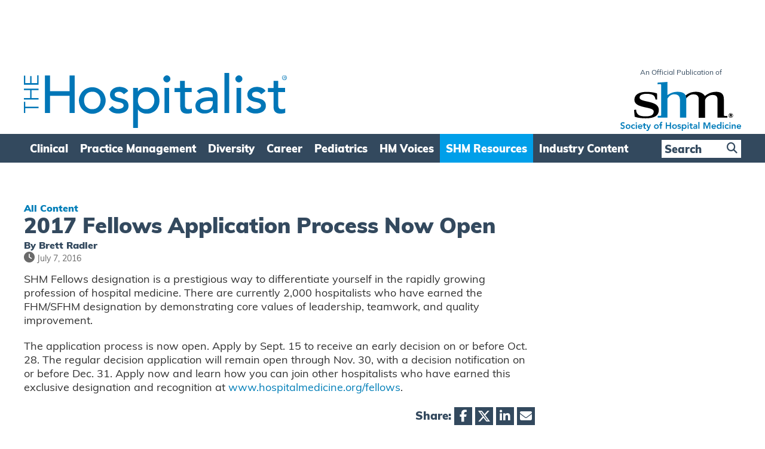

--- FILE ---
content_type: text/html; charset=UTF-8
request_url: https://www.the-hospitalist.org/hospitalist/article/121586/2017-fellows-application-process-now-open
body_size: 22941
content:
<!DOCTYPE html>
<!--[if IE 7]>
<html class="ie ie7" lang="en-US">
<![endif]-->
<!--[if IE 8]>
<html class="ie ie8" lang="en-US">
<![endif]-->
<!--[if !(IE 7) & !(IE 8)]><!-->
<html lang="en-US">
<!--<![endif]-->
<head>

    
    
    
<!--Add Osano here --> 
<script src="https://cmp.osano.com/AzZdRbSORDOOzF9W/82c2c2c3-41d2-4abd-a66d-bdb81107699e/osano.js"></script>    
    

<!-- Global site tag (gtag.js) - Google Analytics Removed 10/02/2022 and transferred to existing GA account/property below -->
<!--
<script async src="https://www.googletagmanager.com/gtag/js?id=G-NCBVZ8RYM6"></script>
<script>
  window.dataLayer = window.dataLayer || [];
  function gtag(){dataLayer.push(arguments);}
  gtag('js', new Date());

  gtag('config', 'G-NCBVZ8RYM6');
</script>
-->
   
    
<!--04/07/2022 Add Plausible Analytics Script -->
<script defer data-domain="the-hospitalist.org" src="https://plausible.io/js/plausible.js"></script>

    
<!-- Global site tag (gtag.js) - Google Analytics Added 10/02/2022 Account: www.wiley.com legacy, Property: http://www.the-hospitalist.com -->
<script async src="https://www.googletagmanager.com/gtag/js?id=UA-789257-16"></script>
<script>
  window.dataLayer = window.dataLayer || [];
  function gtag(){dataLayer.push(arguments);}
  gtag('js', new Date());

  gtag('config', 'UA-789257-16');
  
    //07/02/2023 - Add GA4 Tag also
  gtag('config', 'G-NCBVZ8RYM6');    
</script>
    
    
    
    
<link rel="icon" type="image/png" href="https://www.the-hospitalist.org/wp-content/themes/hospitalist/img/favicon.ico">
<meta charset="UTF-8" />
<meta name="viewport" content="width=device-width" />
<title>2017 Fellows Application Process Now Open - The Hospitalist</title>
<link rel="profile" href="https://gmpg.org/xfn/11" />
<link rel="pingback" href="https://www.the-hospitalist.org/xmlrpc.php" />
<!--[if lt IE 9]>
<script src="https://www.the-hospitalist.org/wp-content/themes/hospitalist/js/html5.js" type="text/javascript"></script>
<![endif]-->
<meta name='robots' content='index, follow, max-image-preview:large, max-snippet:-1, max-video-preview:-1' />

	<!-- This site is optimized with the Yoast SEO plugin v26.6 - https://yoast.com/wordpress/plugins/seo/ -->
	<link rel="canonical" href="https://www.the-hospitalist.org/hospitalist/article/121586/2017-fellows-application-process-now-open/" />
	<meta property="og:locale" content="en_US" />
	<meta property="og:type" content="article" />
	<meta property="og:title" content="2017 Fellows Application Process Now Open - The Hospitalist" />
	<meta property="og:description" content="SHM Fellows designation is a prestigious way to differentiate yourself in the rapidly growing profession of hospital medicine." />
	<meta property="og:url" content="https://www.the-hospitalist.org/hospitalist/article/121586/2017-fellows-application-process-now-open/" />
	<meta property="og:site_name" content="The Hospitalist" />
	<meta property="article:publisher" content="https://www.facebook.com/SocietyHospMed" />
	<meta property="article:published_time" content="2016-07-07T10:30:54+00:00" />
	<meta property="article:modified_time" content="2021-12-19T12:06:31+00:00" />
	<meta property="og:image" content="https://www.the-hospitalist.org/wp-content/uploads/2022/10/hospitalist_logo_square.png" />
	<meta property="og:image:width" content="400" />
	<meta property="og:image:height" content="400" />
	<meta property="og:image:type" content="image/png" />
	<meta name="author" content="Daniel Hickman" />
	<meta name="twitter:card" content="summary_large_image" />
	<meta name="twitter:creator" content="@SocietyHospMed" />
	<meta name="twitter:site" content="@SocietyHospMed" />
	<meta name="twitter:label1" content="Written by" />
	<meta name="twitter:data1" content="Daniel Hickman" />
	<script type="application/ld+json" class="yoast-schema-graph">{"@context":"https://schema.org","@graph":[{"@type":"Article","@id":"https://www.the-hospitalist.org/hospitalist/article/121586/2017-fellows-application-process-now-open/#article","isPartOf":{"@id":"https://www.the-hospitalist.org/hospitalist/article/121586/2017-fellows-application-process-now-open/"},"author":{"name":"Daniel Hickman","@id":"https://www.the-hospitalist.org/#/schema/person/6c3fc88002a14ce291fc5b35adec07aa"},"headline":"2017 Fellows Application Process Now Open","datePublished":"2016-07-07T10:30:54+00:00","dateModified":"2021-12-19T12:06:31+00:00","mainEntityOfPage":{"@id":"https://www.the-hospitalist.org/hospitalist/article/121586/2017-fellows-application-process-now-open/"},"wordCount":102,"commentCount":0,"publisher":{"@id":"https://www.the-hospitalist.org/#organization"},"inLanguage":"en-US","potentialAction":[{"@type":"CommentAction","name":"Comment","target":["https://www.the-hospitalist.org/hospitalist/article/121586/2017-fellows-application-process-now-open/#respond"]}]},{"@type":"WebPage","@id":"https://www.the-hospitalist.org/hospitalist/article/121586/2017-fellows-application-process-now-open/","url":"https://www.the-hospitalist.org/hospitalist/article/121586/2017-fellows-application-process-now-open/","name":"2017 Fellows Application Process Now Open - The Hospitalist","isPartOf":{"@id":"https://www.the-hospitalist.org/#website"},"datePublished":"2016-07-07T10:30:54+00:00","dateModified":"2021-12-19T12:06:31+00:00","breadcrumb":{"@id":"https://www.the-hospitalist.org/hospitalist/article/121586/2017-fellows-application-process-now-open/#breadcrumb"},"inLanguage":"en-US","potentialAction":[{"@type":"ReadAction","target":["https://www.the-hospitalist.org/hospitalist/article/121586/2017-fellows-application-process-now-open/"]}]},{"@type":"BreadcrumbList","@id":"https://www.the-hospitalist.org/hospitalist/article/121586/2017-fellows-application-process-now-open/#breadcrumb","itemListElement":[{"@type":"ListItem","position":1,"name":"Home","item":"https://www.the-hospitalist.org/"},{"@type":"ListItem","position":2,"name":"2017 Fellows Application Process Now Open"}]},{"@type":"WebSite","@id":"https://www.the-hospitalist.org/#website","url":"https://www.the-hospitalist.org/","name":"The Hospitalist","description":"he Hospitalist newsmagazine is an official publication of the Society of Hospital Medicine, reporting on issues and trends in hospital medicine","publisher":{"@id":"https://www.the-hospitalist.org/#organization"},"potentialAction":[{"@type":"SearchAction","target":{"@type":"EntryPoint","urlTemplate":"https://www.the-hospitalist.org/?s={search_term_string}"},"query-input":{"@type":"PropertyValueSpecification","valueRequired":true,"valueName":"search_term_string"}}],"inLanguage":"en-US"},{"@type":"Organization","@id":"https://www.the-hospitalist.org/#organization","name":"The Hospitalist","url":"https://www.the-hospitalist.org/","logo":{"@type":"ImageObject","inLanguage":"en-US","@id":"https://www.the-hospitalist.org/#/schema/logo/image/","url":"https://www.the-hospitalist.org/wp-content/uploads/2022/10/hospitalist_logo_square.png","contentUrl":"https://www.the-hospitalist.org/wp-content/uploads/2022/10/hospitalist_logo_square.png","width":400,"height":400,"caption":"The Hospitalist"},"image":{"@id":"https://www.the-hospitalist.org/#/schema/logo/image/"},"sameAs":["https://www.facebook.com/SocietyHospMed","https://x.com/SocietyHospMed","https://www.instagram.com/societyhospmed","https://www.linkedin.com/company/societyhospmed","https://www.youtube.com/user/SHMLive"]},{"@type":"Person","@id":"https://www.the-hospitalist.org/#/schema/person/6c3fc88002a14ce291fc5b35adec07aa","name":"Daniel Hickman","image":{"@type":"ImageObject","inLanguage":"en-US","@id":"https://www.the-hospitalist.org/#/schema/person/image/","url":"https://secure.gravatar.com/avatar/7195312f57d23dceee66332f21427b40ec2b31cc03c918e68bb118a6fba4ab91?s=96&d=mm&r=g","contentUrl":"https://secure.gravatar.com/avatar/7195312f57d23dceee66332f21427b40ec2b31cc03c918e68bb118a6fba4ab91?s=96&d=mm&r=g","caption":"Daniel Hickman"},"sameAs":["https://www.the-hospitalist.org"]}]}</script>
	<!-- / Yoast SEO plugin. -->


<link rel='dns-prefetch' href='//www.the-hospitalist.org' />
<link rel='dns-prefetch' href='//play.vidyard.com' />
<link rel='dns-prefetch' href='//ajax.googleapis.com' />
<link rel='dns-prefetch' href='//use.typekit.net' />
<link rel="alternate" type="application/rss+xml" title="The Hospitalist &raquo; 2017 Fellows Application Process Now Open Comments Feed" href="https://www.the-hospitalist.org/hospitalist/article/121586/2017-fellows-application-process-now-open/feed/" />
<link rel="alternate" title="oEmbed (JSON)" type="application/json+oembed" href="https://www.the-hospitalist.org/wp-json/oembed/1.0/embed?url=https%3A%2F%2Fwww.the-hospitalist.org%2Fhospitalist%2Farticle%2F121586%2F2017-fellows-application-process-now-open" />
<link rel="alternate" title="oEmbed (XML)" type="text/xml+oembed" href="https://www.the-hospitalist.org/wp-json/oembed/1.0/embed?url=https%3A%2F%2Fwww.the-hospitalist.org%2Fhospitalist%2Farticle%2F121586%2F2017-fellows-application-process-now-open&#038;format=xml" />
<style id='wp-img-auto-sizes-contain-inline-css' type='text/css'>
img:is([sizes=auto i],[sizes^="auto," i]){contain-intrinsic-size:3000px 1500px}
/*# sourceURL=wp-img-auto-sizes-contain-inline-css */
</style>
<style id='wp-emoji-styles-inline-css' type='text/css'>

	img.wp-smiley, img.emoji {
		display: inline !important;
		border: none !important;
		box-shadow: none !important;
		height: 1em !important;
		width: 1em !important;
		margin: 0 0.07em !important;
		vertical-align: -0.1em !important;
		background: none !important;
		padding: 0 !important;
	}
/*# sourceURL=wp-emoji-styles-inline-css */
</style>
<style id='wp-block-library-inline-css' type='text/css'>
:root{--wp-block-synced-color:#7a00df;--wp-block-synced-color--rgb:122,0,223;--wp-bound-block-color:var(--wp-block-synced-color);--wp-editor-canvas-background:#ddd;--wp-admin-theme-color:#007cba;--wp-admin-theme-color--rgb:0,124,186;--wp-admin-theme-color-darker-10:#006ba1;--wp-admin-theme-color-darker-10--rgb:0,107,160.5;--wp-admin-theme-color-darker-20:#005a87;--wp-admin-theme-color-darker-20--rgb:0,90,135;--wp-admin-border-width-focus:2px}@media (min-resolution:192dpi){:root{--wp-admin-border-width-focus:1.5px}}.wp-element-button{cursor:pointer}:root .has-very-light-gray-background-color{background-color:#eee}:root .has-very-dark-gray-background-color{background-color:#313131}:root .has-very-light-gray-color{color:#eee}:root .has-very-dark-gray-color{color:#313131}:root .has-vivid-green-cyan-to-vivid-cyan-blue-gradient-background{background:linear-gradient(135deg,#00d084,#0693e3)}:root .has-purple-crush-gradient-background{background:linear-gradient(135deg,#34e2e4,#4721fb 50%,#ab1dfe)}:root .has-hazy-dawn-gradient-background{background:linear-gradient(135deg,#faaca8,#dad0ec)}:root .has-subdued-olive-gradient-background{background:linear-gradient(135deg,#fafae1,#67a671)}:root .has-atomic-cream-gradient-background{background:linear-gradient(135deg,#fdd79a,#004a59)}:root .has-nightshade-gradient-background{background:linear-gradient(135deg,#330968,#31cdcf)}:root .has-midnight-gradient-background{background:linear-gradient(135deg,#020381,#2874fc)}:root{--wp--preset--font-size--normal:16px;--wp--preset--font-size--huge:42px}.has-regular-font-size{font-size:1em}.has-larger-font-size{font-size:2.625em}.has-normal-font-size{font-size:var(--wp--preset--font-size--normal)}.has-huge-font-size{font-size:var(--wp--preset--font-size--huge)}.has-text-align-center{text-align:center}.has-text-align-left{text-align:left}.has-text-align-right{text-align:right}.has-fit-text{white-space:nowrap!important}#end-resizable-editor-section{display:none}.aligncenter{clear:both}.items-justified-left{justify-content:flex-start}.items-justified-center{justify-content:center}.items-justified-right{justify-content:flex-end}.items-justified-space-between{justify-content:space-between}.screen-reader-text{border:0;clip-path:inset(50%);height:1px;margin:-1px;overflow:hidden;padding:0;position:absolute;width:1px;word-wrap:normal!important}.screen-reader-text:focus{background-color:#ddd;clip-path:none;color:#444;display:block;font-size:1em;height:auto;left:5px;line-height:normal;padding:15px 23px 14px;text-decoration:none;top:5px;width:auto;z-index:100000}html :where(.has-border-color){border-style:solid}html :where([style*=border-top-color]){border-top-style:solid}html :where([style*=border-right-color]){border-right-style:solid}html :where([style*=border-bottom-color]){border-bottom-style:solid}html :where([style*=border-left-color]){border-left-style:solid}html :where([style*=border-width]){border-style:solid}html :where([style*=border-top-width]){border-top-style:solid}html :where([style*=border-right-width]){border-right-style:solid}html :where([style*=border-bottom-width]){border-bottom-style:solid}html :where([style*=border-left-width]){border-left-style:solid}html :where(img[class*=wp-image-]){height:auto;max-width:100%}:where(figure){margin:0 0 1em}html :where(.is-position-sticky){--wp-admin--admin-bar--position-offset:var(--wp-admin--admin-bar--height,0px)}@media screen and (max-width:600px){html :where(.is-position-sticky){--wp-admin--admin-bar--position-offset:0px}}

/*# sourceURL=wp-block-library-inline-css */
</style><style id='global-styles-inline-css' type='text/css'>
:root{--wp--preset--aspect-ratio--square: 1;--wp--preset--aspect-ratio--4-3: 4/3;--wp--preset--aspect-ratio--3-4: 3/4;--wp--preset--aspect-ratio--3-2: 3/2;--wp--preset--aspect-ratio--2-3: 2/3;--wp--preset--aspect-ratio--16-9: 16/9;--wp--preset--aspect-ratio--9-16: 9/16;--wp--preset--color--black: #000000;--wp--preset--color--cyan-bluish-gray: #abb8c3;--wp--preset--color--white: #ffffff;--wp--preset--color--pale-pink: #f78da7;--wp--preset--color--vivid-red: #cf2e2e;--wp--preset--color--luminous-vivid-orange: #ff6900;--wp--preset--color--luminous-vivid-amber: #fcb900;--wp--preset--color--light-green-cyan: #7bdcb5;--wp--preset--color--vivid-green-cyan: #00d084;--wp--preset--color--pale-cyan-blue: #8ed1fc;--wp--preset--color--vivid-cyan-blue: #0693e3;--wp--preset--color--vivid-purple: #9b51e0;--wp--preset--gradient--vivid-cyan-blue-to-vivid-purple: linear-gradient(135deg,rgb(6,147,227) 0%,rgb(155,81,224) 100%);--wp--preset--gradient--light-green-cyan-to-vivid-green-cyan: linear-gradient(135deg,rgb(122,220,180) 0%,rgb(0,208,130) 100%);--wp--preset--gradient--luminous-vivid-amber-to-luminous-vivid-orange: linear-gradient(135deg,rgb(252,185,0) 0%,rgb(255,105,0) 100%);--wp--preset--gradient--luminous-vivid-orange-to-vivid-red: linear-gradient(135deg,rgb(255,105,0) 0%,rgb(207,46,46) 100%);--wp--preset--gradient--very-light-gray-to-cyan-bluish-gray: linear-gradient(135deg,rgb(238,238,238) 0%,rgb(169,184,195) 100%);--wp--preset--gradient--cool-to-warm-spectrum: linear-gradient(135deg,rgb(74,234,220) 0%,rgb(151,120,209) 20%,rgb(207,42,186) 40%,rgb(238,44,130) 60%,rgb(251,105,98) 80%,rgb(254,248,76) 100%);--wp--preset--gradient--blush-light-purple: linear-gradient(135deg,rgb(255,206,236) 0%,rgb(152,150,240) 100%);--wp--preset--gradient--blush-bordeaux: linear-gradient(135deg,rgb(254,205,165) 0%,rgb(254,45,45) 50%,rgb(107,0,62) 100%);--wp--preset--gradient--luminous-dusk: linear-gradient(135deg,rgb(255,203,112) 0%,rgb(199,81,192) 50%,rgb(65,88,208) 100%);--wp--preset--gradient--pale-ocean: linear-gradient(135deg,rgb(255,245,203) 0%,rgb(182,227,212) 50%,rgb(51,167,181) 100%);--wp--preset--gradient--electric-grass: linear-gradient(135deg,rgb(202,248,128) 0%,rgb(113,206,126) 100%);--wp--preset--gradient--midnight: linear-gradient(135deg,rgb(2,3,129) 0%,rgb(40,116,252) 100%);--wp--preset--font-size--small: 13px;--wp--preset--font-size--medium: 20px;--wp--preset--font-size--large: 36px;--wp--preset--font-size--x-large: 42px;--wp--preset--spacing--20: 0.44rem;--wp--preset--spacing--30: 0.67rem;--wp--preset--spacing--40: 1rem;--wp--preset--spacing--50: 1.5rem;--wp--preset--spacing--60: 2.25rem;--wp--preset--spacing--70: 3.38rem;--wp--preset--spacing--80: 5.06rem;--wp--preset--shadow--natural: 6px 6px 9px rgba(0, 0, 0, 0.2);--wp--preset--shadow--deep: 12px 12px 50px rgba(0, 0, 0, 0.4);--wp--preset--shadow--sharp: 6px 6px 0px rgba(0, 0, 0, 0.2);--wp--preset--shadow--outlined: 6px 6px 0px -3px rgb(255, 255, 255), 6px 6px rgb(0, 0, 0);--wp--preset--shadow--crisp: 6px 6px 0px rgb(0, 0, 0);}:where(.is-layout-flex){gap: 0.5em;}:where(.is-layout-grid){gap: 0.5em;}body .is-layout-flex{display: flex;}.is-layout-flex{flex-wrap: wrap;align-items: center;}.is-layout-flex > :is(*, div){margin: 0;}body .is-layout-grid{display: grid;}.is-layout-grid > :is(*, div){margin: 0;}:where(.wp-block-columns.is-layout-flex){gap: 2em;}:where(.wp-block-columns.is-layout-grid){gap: 2em;}:where(.wp-block-post-template.is-layout-flex){gap: 1.25em;}:where(.wp-block-post-template.is-layout-grid){gap: 1.25em;}.has-black-color{color: var(--wp--preset--color--black) !important;}.has-cyan-bluish-gray-color{color: var(--wp--preset--color--cyan-bluish-gray) !important;}.has-white-color{color: var(--wp--preset--color--white) !important;}.has-pale-pink-color{color: var(--wp--preset--color--pale-pink) !important;}.has-vivid-red-color{color: var(--wp--preset--color--vivid-red) !important;}.has-luminous-vivid-orange-color{color: var(--wp--preset--color--luminous-vivid-orange) !important;}.has-luminous-vivid-amber-color{color: var(--wp--preset--color--luminous-vivid-amber) !important;}.has-light-green-cyan-color{color: var(--wp--preset--color--light-green-cyan) !important;}.has-vivid-green-cyan-color{color: var(--wp--preset--color--vivid-green-cyan) !important;}.has-pale-cyan-blue-color{color: var(--wp--preset--color--pale-cyan-blue) !important;}.has-vivid-cyan-blue-color{color: var(--wp--preset--color--vivid-cyan-blue) !important;}.has-vivid-purple-color{color: var(--wp--preset--color--vivid-purple) !important;}.has-black-background-color{background-color: var(--wp--preset--color--black) !important;}.has-cyan-bluish-gray-background-color{background-color: var(--wp--preset--color--cyan-bluish-gray) !important;}.has-white-background-color{background-color: var(--wp--preset--color--white) !important;}.has-pale-pink-background-color{background-color: var(--wp--preset--color--pale-pink) !important;}.has-vivid-red-background-color{background-color: var(--wp--preset--color--vivid-red) !important;}.has-luminous-vivid-orange-background-color{background-color: var(--wp--preset--color--luminous-vivid-orange) !important;}.has-luminous-vivid-amber-background-color{background-color: var(--wp--preset--color--luminous-vivid-amber) !important;}.has-light-green-cyan-background-color{background-color: var(--wp--preset--color--light-green-cyan) !important;}.has-vivid-green-cyan-background-color{background-color: var(--wp--preset--color--vivid-green-cyan) !important;}.has-pale-cyan-blue-background-color{background-color: var(--wp--preset--color--pale-cyan-blue) !important;}.has-vivid-cyan-blue-background-color{background-color: var(--wp--preset--color--vivid-cyan-blue) !important;}.has-vivid-purple-background-color{background-color: var(--wp--preset--color--vivid-purple) !important;}.has-black-border-color{border-color: var(--wp--preset--color--black) !important;}.has-cyan-bluish-gray-border-color{border-color: var(--wp--preset--color--cyan-bluish-gray) !important;}.has-white-border-color{border-color: var(--wp--preset--color--white) !important;}.has-pale-pink-border-color{border-color: var(--wp--preset--color--pale-pink) !important;}.has-vivid-red-border-color{border-color: var(--wp--preset--color--vivid-red) !important;}.has-luminous-vivid-orange-border-color{border-color: var(--wp--preset--color--luminous-vivid-orange) !important;}.has-luminous-vivid-amber-border-color{border-color: var(--wp--preset--color--luminous-vivid-amber) !important;}.has-light-green-cyan-border-color{border-color: var(--wp--preset--color--light-green-cyan) !important;}.has-vivid-green-cyan-border-color{border-color: var(--wp--preset--color--vivid-green-cyan) !important;}.has-pale-cyan-blue-border-color{border-color: var(--wp--preset--color--pale-cyan-blue) !important;}.has-vivid-cyan-blue-border-color{border-color: var(--wp--preset--color--vivid-cyan-blue) !important;}.has-vivid-purple-border-color{border-color: var(--wp--preset--color--vivid-purple) !important;}.has-vivid-cyan-blue-to-vivid-purple-gradient-background{background: var(--wp--preset--gradient--vivid-cyan-blue-to-vivid-purple) !important;}.has-light-green-cyan-to-vivid-green-cyan-gradient-background{background: var(--wp--preset--gradient--light-green-cyan-to-vivid-green-cyan) !important;}.has-luminous-vivid-amber-to-luminous-vivid-orange-gradient-background{background: var(--wp--preset--gradient--luminous-vivid-amber-to-luminous-vivid-orange) !important;}.has-luminous-vivid-orange-to-vivid-red-gradient-background{background: var(--wp--preset--gradient--luminous-vivid-orange-to-vivid-red) !important;}.has-very-light-gray-to-cyan-bluish-gray-gradient-background{background: var(--wp--preset--gradient--very-light-gray-to-cyan-bluish-gray) !important;}.has-cool-to-warm-spectrum-gradient-background{background: var(--wp--preset--gradient--cool-to-warm-spectrum) !important;}.has-blush-light-purple-gradient-background{background: var(--wp--preset--gradient--blush-light-purple) !important;}.has-blush-bordeaux-gradient-background{background: var(--wp--preset--gradient--blush-bordeaux) !important;}.has-luminous-dusk-gradient-background{background: var(--wp--preset--gradient--luminous-dusk) !important;}.has-pale-ocean-gradient-background{background: var(--wp--preset--gradient--pale-ocean) !important;}.has-electric-grass-gradient-background{background: var(--wp--preset--gradient--electric-grass) !important;}.has-midnight-gradient-background{background: var(--wp--preset--gradient--midnight) !important;}.has-small-font-size{font-size: var(--wp--preset--font-size--small) !important;}.has-medium-font-size{font-size: var(--wp--preset--font-size--medium) !important;}.has-large-font-size{font-size: var(--wp--preset--font-size--large) !important;}.has-x-large-font-size{font-size: var(--wp--preset--font-size--x-large) !important;}
/*# sourceURL=global-styles-inline-css */
</style>

<style id='classic-theme-styles-inline-css' type='text/css'>
/*! This file is auto-generated */
.wp-block-button__link{color:#fff;background-color:#32373c;border-radius:9999px;box-shadow:none;text-decoration:none;padding:calc(.667em + 2px) calc(1.333em + 2px);font-size:1.125em}.wp-block-file__button{background:#32373c;color:#fff;text-decoration:none}
/*# sourceURL=/wp-includes/css/classic-themes.min.css */
</style>
<link rel='stylesheet' id='wp-components-css' href='https://www.the-hospitalist.org/wp-includes/css/dist/components/style.min.css?ver=6.9' type='text/css' media='all' />
<link rel='stylesheet' id='wp-preferences-css' href='https://www.the-hospitalist.org/wp-includes/css/dist/preferences/style.min.css?ver=6.9' type='text/css' media='all' />
<link rel='stylesheet' id='wp-block-editor-css' href='https://www.the-hospitalist.org/wp-includes/css/dist/block-editor/style.min.css?ver=6.9' type='text/css' media='all' />
<link rel='stylesheet' id='popup-maker-block-library-style-css' href='https://www.the-hospitalist.org/wp-content/plugins/popup-maker/dist/packages/block-library-style.css?ver=dbea705cfafe089d65f1' type='text/css' media='all' />
<link rel='stylesheet' id='jquery-ui-css' href='https://ajax.googleapis.com/ajax/libs/jqueryui/1.12.1/themes/smoothness/jquery-ui.css?ver=6.9' type='text/css' media='all' />
<link rel='stylesheet' id='fontAwesome-css' href='https://www.the-hospitalist.org/wp-content/themes/hospitalist/font-awesome/css/fontawesome.min.css?ver=6_99' type='text/css' media='all' />
<link rel='stylesheet' id='fontAwesome-brands-css' href='https://www.the-hospitalist.org/wp-content/themes/hospitalist/font-awesome/css/brands.min.css?ver=6_99' type='text/css' media='all' />
<link rel='stylesheet' id='fontAwesome-solid-css' href='https://www.the-hospitalist.org/wp-content/themes/hospitalist/font-awesome/css/solid.min.css?ver=6_99' type='text/css' media='all' />
<link rel='stylesheet' id='adobe-fonts-css' href='https://use.typekit.net/led3lqc.css?ver=6.9' type='text/css' media='all' />
<link rel='stylesheet' id='hp-style-css' href='https://www.the-hospitalist.org/wp-content/themes/hospitalist/style.css?ver=3.0.6' type='text/css' media='all' />
<link rel='stylesheet' id='fancybox-css' href='https://www.the-hospitalist.org/wp-content/plugins/easy-fancybox/fancybox/1.5.4/jquery.fancybox.min.css?ver=6.9' type='text/css' media='screen' />
<script type="text/javascript" src="https://www.the-hospitalist.org/wp-includes/js/jquery/jquery.min.js?ver=3.7.1" id="jquery-core-js"></script>
<script type="text/javascript" src="https://www.the-hospitalist.org/wp-includes/js/jquery/jquery-migrate.min.js?ver=3.4.1" id="jquery-migrate-js"></script>
<script type="text/javascript" src="https://www.the-hospitalist.org/wp-content/themes/hospitalist/js/lib/jq-sticky-anything.min.js?ver=1.0.0" id="sticky-anything-js"></script>
<script type="text/javascript" src="https://www.the-hospitalist.org/wp-content/themes/hospitalist/js/lib/jquery.sticky-kit.min.js?ver=1.1.2" id="sticky-kit-js"></script>
<script type="text/javascript" src="https://www.the-hospitalist.org/wp-content/themes/hospitalist/js/lib/jquery.waitforimages.js?ver=1.0" id="wait-for-images-js"></script>
<link rel="https://api.w.org/" href="https://www.the-hospitalist.org/wp-json/" /><link rel="alternate" title="JSON" type="application/json" href="https://www.the-hospitalist.org/wp-json/wp/v2/posts/682" /><link rel="EditURI" type="application/rsd+xml" title="RSD" href="https://www.the-hospitalist.org/xmlrpc.php?rsd" />
<meta name="generator" content="WordPress 6.9" />
<link rel='shortlink' href='https://www.the-hospitalist.org/?p=682' />
    
<link rel="preconnect" href="https://fonts.googleapis.com">
<link rel="preconnect" href="https://fonts.gstatic.com" crossorigin>
    
<script type='text/javascript' >
    var post_slug = '2017-fellows-application-process-now-open';
    var post_id = '682';
</script>    
    
<!-- Dan 03/09/2025 - GAM reinstated - removed Kevel  -->
<script type='text/javascript'>
var googletag = googletag || {};
googletag.cmd = googletag.cmd || [];
(function() {
var gads = document.createElement('script');
gads.async = true;
gads.type = 'text/javascript';
var useSSL = 'https:' == document.location.protocol;
gads.src = (useSSL ? 'https:' : 'http:') +
'//www.googletagservices.com/tag/js/gpt.js';
var node = document.getElementsByTagName('script')[0];
node.parentNode.insertBefore(gads, node);
})();
</script>

<script type='text/javascript'>
    googletag.cmd.push(function() {

if(window.matchMedia("(max-width: 768px)").matches) 
            {

                // The viewport is less than 768 pixels wide
                console.log("This is a mobile or tablet device.");
                googletag.defineSlot('/21618997260/the-hospitalist.org', [[320, 50]], 'advert-leaderboard').addService(googletag.pubads()).setTargeting('pos', ['1']).setTargeting('URL', post_slug).setTargeting('post_id', post_id);
                googletag.defineSlot('/21618997260/the-hospitalist.org', [[300, 250]], 'advert-interstitial').addService(googletag.pubads()).setTargeting('pos', ['6']).setTargeting('URL', post_slug).setTargeting('post_id', post_id);                        
            } else {

                // The viewport is at least 768 pixels wide
                console.log("This is a laptop or desktop.");
                googletag.defineSlot('/21618997260/the-hospitalist.org', [[728, 90]], 'advert-leaderboard').addService(googletag.pubads()).setTargeting('pos', ['1']).setTargeting('URL', post_slug).setTargeting('post_id', post_id);
                googletag.defineSlot('/21618997260/the-hospitalist.org', [[640, 480]], 'advert-interstitial').addService(googletag.pubads()).setTargeting('pos', ['6']).setTargeting('URL', post_slug).setTargeting('post_id', post_id);        
            }    


        googletag.defineSlot('/21618997260/the-hospitalist.org', [[300, 250]], 'advert-article-mpu-1').addService(googletag.pubads()).setTargeting('pos', ['4']).setTargeting('URL', post_slug).setTargeting('post_id', post_id);
        googletag.defineSlot('/21618997260/the-hospitalist.org', [[300, 250]], 'advert-article-mpu-2').addService(googletag.pubads()).setTargeting('pos', ['5']).setTargeting('URL', post_slug).setTargeting('post_id', post_id);
        

        googletag.pubads().enableSingleRequest();
        googletag.pubads().enableAsyncRendering();
        googletag.pubads().collapseEmptyDivs(true);
        googletag.enableServices();

    });
</script>     
    
</head>

<body class="wp-singular post-template-default single single-post postid-682 single-format-standard wp-theme-hospitalist  legacy">
    
    
<div class="sticky-ad-banner" >    
    <div class="inner_page" >    
        
	<div id="top_banner" class="widget-area" role="complementary">
		<aside id="custom_html-2" class="widget_text widget widget_custom_html"><div class="textwidget custom-html-widget"><div id="advert-leaderboard">
<script type="text/javascript">
googletag.cmd.push(function() {
googletag.display("advert-leaderboard");
});
</script>
</div></div></aside>	</div><!-- #secondary -->
    </div>    
</div>    
    
<nav class="full-nav" role="navigation">
    <div class="full-nav-container"><div class="inner-top-section"><span>Menu</span><a class="nav-hidden__close" ><i class="fa fa-times-circle" aria-hidden="true"></i> Close</a></div><ul id="menu-full-mobile-menu" class="full-nav-menu"><li class="search-in-utility"><form role="search" method="get" id="searchform" class="searchform menu" action="/"><div><input type="text" value="" name="s" id="s" placeholder = "Search"><input type="hidden" name="post_type" value="post" /><button type="submit"><i class="fa fa-search"></i></button></div></form></li><li id="menu-item-32381" class="menu-item menu-item-type-custom menu-item-object-custom menu-item-has-children menu-item-32381"><a href="#" class="main-nav-link">Clinical</a>
<ul class="sub-menu">
	<li id="menu-item-32382" class="menu-item menu-item-type-taxonomy menu-item-object-category menu-item-32382"><a href="https://www.the-hospitalist.org/hospitalist/topic/in-the-literature/" class="main-nav-link">In the Literature</a></li>
	<li id="menu-item-32383" class="menu-item menu-item-type-taxonomy menu-item-object-category menu-item-32383"><a href="https://www.the-hospitalist.org/hospitalist/topic/key-clinical-questions/" class="main-nav-link">Key Clinical Questions</a></li>
	<li id="menu-item-32384" class="menu-item menu-item-type-taxonomy menu-item-object-category menu-item-32384"><a href="https://www.the-hospitalist.org/hospitalist/topic/interpreting-diagnostic-tests/" class="main-nav-link">Interpreting Diagnostic Tests</a></li>
	<li id="menu-item-36892" class="menu-item menu-item-type-taxonomy menu-item-object-section menu-item-36892"><a href="https://www.the-hospitalist.org/hospitalist/coding-corner/" class="main-nav-link">Coding Corner</a></li>
	<li id="menu-item-32385" class="menu-item menu-item-type-taxonomy menu-item-object-section menu-item-32385"><a href="https://www.the-hospitalist.org/hospitalist/clinical/" class="main-nav-link">Clinical</a></li>
	<li id="menu-item-32386" class="menu-item menu-item-type-taxonomy menu-item-object-category menu-item-32386"><a href="https://www.the-hospitalist.org/hospitalist/topic/critical-care/" class="main-nav-link">Clinical Guidelines</a></li>
	<li id="menu-item-32388" class="menu-item menu-item-type-taxonomy menu-item-object-category menu-item-32388"><a href="https://www.the-hospitalist.org/hospitalist/topic/covid-19/" class="main-nav-link">COVID-19</a></li>
	<li id="menu-item-38858" class="menu-item menu-item-type-taxonomy menu-item-object-section menu-item-38858"><a href="https://www.the-hospitalist.org/hospitalist/pocus/" class="main-nav-link">POCUS</a></li>
</ul>
</li>
<li id="menu-item-32389" class="menu-item menu-item-type-custom menu-item-object-custom menu-item-has-children menu-item-32389"><a href="#" class="main-nav-link">Practice Management</a>
<ul class="sub-menu">
	<li id="menu-item-32390" class="menu-item menu-item-type-taxonomy menu-item-object-section menu-item-32390"><a href="https://www.the-hospitalist.org/hospitalist/quality/" class="main-nav-link">Quality</a></li>
	<li id="menu-item-32391" class="menu-item menu-item-type-taxonomy menu-item-object-section menu-item-32391"><a href="https://www.the-hospitalist.org/hospitalist/public-policy/" class="main-nav-link">Public Policy</a></li>
	<li id="menu-item-38859" class="menu-item menu-item-type-taxonomy menu-item-object-section menu-item-38859"><a href="https://www.the-hospitalist.org/hospitalist/how-we-did-it/" class="main-nav-link">How We Did It</a></li>
	<li id="menu-item-38860" class="menu-item menu-item-type-taxonomy menu-item-object-section menu-item-38860"><a href="https://www.the-hospitalist.org/hospitalist/key-operational-question-practice-management-0/" class="main-nav-link">Key Operational Question</a></li>
	<li id="menu-item-32392" class="menu-item menu-item-type-taxonomy menu-item-object-section menu-item-32392"><a href="https://www.the-hospitalist.org/hospitalist/technology/" class="main-nav-link">Technology</a></li>
	<li id="menu-item-32393" class="menu-item menu-item-type-taxonomy menu-item-object-section menu-item-32393"><a href="https://www.the-hospitalist.org/hospitalist/practice-management-0/" class="main-nav-link">Practice Management</a></li>
</ul>
</li>
<li id="menu-item-32394" class="menu-item menu-item-type-taxonomy menu-item-object-category menu-item-32394"><a href="https://www.the-hospitalist.org/hospitalist/topic/diversity-medicine/" class="main-nav-link">Diversity</a></li>
<li id="menu-item-32395" class="menu-item menu-item-type-custom menu-item-object-custom menu-item-has-children menu-item-32395"><a href="#" class="main-nav-link">Career</a>
<ul class="sub-menu">
	<li id="menu-item-32396" class="menu-item menu-item-type-taxonomy menu-item-object-category menu-item-32396"><a href="https://www.the-hospitalist.org/hospitalist/topic/leadership/" class="main-nav-link">Leadership</a></li>
	<li id="menu-item-32397" class="menu-item menu-item-type-taxonomy menu-item-object-section menu-item-32397"><a href="https://www.the-hospitalist.org/hospitalist/education/" class="main-nav-link">Education</a></li>
	<li id="menu-item-32398" class="menu-item menu-item-type-taxonomy menu-item-object-section menu-item-32398"><a href="https://www.the-hospitalist.org/hospitalist/movers-and-shakers/" class="main-nav-link">Movers and Shakers</a></li>
	<li id="menu-item-32399" class="menu-item menu-item-type-taxonomy menu-item-object-section menu-item-32399"><a href="https://www.the-hospitalist.org/hospitalist/career/" class="main-nav-link">Career</a></li>
	<li id="menu-item-32400" class="menu-item menu-item-type-custom menu-item-object-custom menu-item-32400"><a target="_blank" href="https://www.shmlearningportal.org/" class="main-nav-link">Learning Portal</a></li>
	<li id="menu-item-32401" class="menu-item menu-item-type-custom menu-item-object-custom menu-item-32401"><a target="_blank" href="https://blog.hospitalmedicine.org/" class="main-nav-link">The Hospital Leader Blog</a></li>
</ul>
</li>
<li id="menu-item-32402" class="menu-item menu-item-type-taxonomy menu-item-object-category menu-item-32402"><a href="https://www.the-hospitalist.org/hospitalist/topic/pediatrics/" class="main-nav-link">Pediatrics</a></li>
<li id="menu-item-32403" class="menu-item menu-item-type-custom menu-item-object-custom menu-item-has-children menu-item-32403"><a href="#" class="main-nav-link">HM Voices</a>
<ul class="sub-menu">
	<li id="menu-item-32404" class="menu-item menu-item-type-taxonomy menu-item-object-section menu-item-32404"><a href="https://www.the-hospitalist.org/hospitalist/commentary/" class="main-nav-link">Commentary</a></li>
	<li id="menu-item-32405" class="menu-item menu-item-type-taxonomy menu-item-object-section menu-item-32405"><a href="https://www.the-hospitalist.org/hospitalist/in-your-eyes/" class="main-nav-link">In Your Eyes</a></li>
	<li id="menu-item-32406" class="menu-item menu-item-type-taxonomy menu-item-object-section menu-item-32406"><a href="https://www.the-hospitalist.org/hospitalist/in-your-words/" class="main-nav-link">In Your Words</a></li>
	<li id="menu-item-39020" class="menu-item menu-item-type-taxonomy menu-item-object-section menu-item-39020"><a href="https://www.the-hospitalist.org/hospitalist/the-flipside/" class="main-nav-link">The Flipside</a></li>
</ul>
</li>
<li id="menu-item-32407" class="highlight menu-item menu-item-type-custom menu-item-object-custom menu-item-has-children menu-item-32407"><a href="#" class="main-nav-link">SHM Resources</a>
<ul class="sub-menu">
	<li id="menu-item-32408" class="menu-item menu-item-type-custom menu-item-object-custom menu-item-32408"><a target="_blank" href="https://www.hospitalmedicine.org/" class="main-nav-link">Society of Hospital Medicine</a></li>
	<li id="menu-item-32409" class="menu-item menu-item-type-custom menu-item-object-custom menu-item-32409"><a target="_blank" href="https://shmpublications.onlinelibrary.wiley.com/journal/15535606" class="main-nav-link">Journal of Hospital Medicine</a></li>
	<li id="menu-item-32410" class="menu-item menu-item-type-custom menu-item-object-custom menu-item-32410"><a target="_blank" href="https://www.hospitalmedicine.org/professional-development/career-center/" class="main-nav-link">SHM Career Center</a></li>
	<li id="menu-item-32411" class="menu-item menu-item-type-custom menu-item-object-custom menu-item-32411"><a target="_blank" href="https://shmconverge.hospitalmedicine.org/" class="main-nav-link">SHM Converge</a></li>
	<li id="menu-item-32412" class="menu-item menu-item-type-custom menu-item-object-custom menu-item-32412"><a target="_blank" href="https://www.hospitalmedicine.org/membership/join-shm/" class="main-nav-link">Join SHM</a></li>
	<li id="menu-item-35190" class="menu-item menu-item-type-taxonomy menu-item-object-section menu-item-35190"><a href="https://www.the-hospitalist.org/hospitalist/converge-coverage/" class="main-nav-link">Converge Coverage</a></li>
	<li id="menu-item-32416" class="menu-item menu-item-type-taxonomy menu-item-object-section menu-item-32416"><a href="https://www.the-hospitalist.org/hospitalist/sig-spotlight/" class="main-nav-link">SIG Spotlight</a></li>
	<li id="menu-item-32417" class="menu-item menu-item-type-taxonomy menu-item-object-section menu-item-32417"><a href="https://www.the-hospitalist.org/hospitalist/chapter-spotlight/" class="main-nav-link">Chapter Spotlight</a></li>
	<li id="menu-item-37642" class="menu-item menu-item-type-taxonomy menu-item-object-section menu-item-37642"><a href="https://www.the-hospitalist.org/hospitalist/jhm-chat/" class="main-nav-link">From JHM</a></li>
</ul>
</li>
<li id="menu-item-37765" class="menu-item menu-item-type-custom menu-item-object-custom menu-item-has-children menu-item-37765"><a href="#" class="main-nav-link">Industry Content</a>
<ul class="sub-menu">
	<li id="menu-item-37776" class="menu-item menu-item-type-custom menu-item-object-custom menu-item-37776"><a target="_blank" href="https://www.the-hospitalist.org/wp-content/uploads/2024/10/Medtronic_Hospitalist_KOM_DIGITAL-Updated.pdf" class="main-nav-link">Patient Monitoring with Tech</a></li>
</ul>
</li>
</ul></div></nav>    
    

<div id="page" class="hfeed site">
    
    
    
	<header id="masthead" class="site-header group" role="banner" >
        
        <!--
        <nav id="top" class="top-nav utility-area" role="navigation">
            
            <a href="https://www.hospitalmedicine.org/" class="medstat-logo" target="_parent">
                <span>Presented by</span>
                <img alt="Society of Hospital Medicine" src="https://www.the-hospitalist.org/wp-content/themes/hospitalist/img/shm_logo_micro.png" width="43" height="16" />
            </a>
            
            
            <div class="nav-utility"><ul id="menu-top-menu" class="top-nav-menu"><li id="menu-item-361" class="menu-item menu-item-type-custom menu-item-object-custom menu-item-361"><a href="http://www.hospitalmedicine.org/">SHM</a></li>
<li id="menu-item-362" class="menu-item menu-item-type-custom menu-item-object-custom menu-item-362"><a href="http://journalofhospitalmedicine.com/">JHM</a></li>
<li id="menu-item-363" class="menu-item menu-item-type-custom menu-item-object-custom menu-item-363"><a href="http://www.shmcareercenter.org/">Careers</a></li>
<li id="menu-item-364" class="menu-item menu-item-type-custom menu-item-object-custom menu-item-364"><a href="https://thehospitalleader.org/">Blog</a></li>
<li class="search-in-utility"><form role="search" method="get" id="searchform" class="searchform menu" action="/"><div><input type="text" value="" name="s" id="s" placeholder = "Search"><input type="hidden" name="post_type" value="post" /><button type="submit"><i class="fa fa-search"></i></button></div></form></li></ul></div>            
        </nav>
		-->	
        
        <div class="publication-mark group">
            
            <div class="inner_page" >    
                <div class="mobile-menu-button">
                    <a class="menu-toggle-button"><span class="menu-toggle__open"></span></a>
                </div>


                <a class="title-link" href="https://www.the-hospitalist.org/"  rel="home">
                    <div class="site-title">
                        <!--
                        <img src="https://www.the-hospitalist.org/wp-content/themes/hospitalist/img/hospitalist_logo.png" alt="The Hospitalist" />
                        -->
                        
                        <svg version="1.1" id="Layer_1" xmlns="http://www.w3.org/2000/svg" xmlns:xlink="http://www.w3.org/1999/xlink" x="0px" y="0px"
                                 viewBox="0 0 216.5 45.4"  xml:space="preserve">
                            <g>
                                <path style="fill:#0076B7;" d="M45.3,22.7c0-1.5,0.3-2.9,0.9-4.2c0.6-1.3,1.3-2.5,2.3-3.5c1-1,2.2-1.8,3.5-2.3
                                    c1.3-0.6,2.8-0.9,4.3-0.9c1.5,0,3,0.3,4.3,0.9c1.3,0.6,2.5,1.4,3.5,2.3c1,1,1.8,2.1,2.3,3.5c0.6,1.3,0.9,2.7,0.9,4.2
                                    c0,1.5-0.3,2.9-0.9,4.3c-0.6,1.3-1.4,2.5-2.3,3.5c-1,1-2.2,1.8-3.5,2.3c-1.3,0.6-2.8,0.9-4.3,0.9c-1.5,0-3-0.3-4.3-0.9
                                    c-1.3-0.6-2.5-1.3-3.5-2.3c-1-1-1.8-2.1-2.3-3.5C45.6,25.7,45.3,24.2,45.3,22.7 M49.5,22.7c0,1.1,0.2,2,0.5,2.9
                                    c0.3,0.9,0.8,1.7,1.4,2.3c0.6,0.6,1.3,1.1,2.1,1.5c0.8,0.4,1.8,0.5,2.8,0.5c1.1,0,2-0.2,2.8-0.5c0.8-0.4,1.6-0.9,2.1-1.5
                                    c0.6-0.6,1-1.4,1.4-2.3c0.3-0.9,0.5-1.9,0.5-2.9c0-1.1-0.2-2-0.5-2.9c-0.3-0.9-0.8-1.6-1.4-2.3c-0.6-0.6-1.3-1.1-2.1-1.5
                                    c-0.8-0.4-1.8-0.5-2.8-0.5c-1,0-2,0.2-2.8,0.5c-0.8,0.4-1.6,0.9-2.1,1.5c-0.6,0.6-1,1.4-1.4,2.3C49.7,20.7,49.5,21.7,49.5,22.7"/>
                                <path style="fill:#0076B7;" d="M82.3,17.6c-0.5-0.6-1-1.1-1.7-1.5c-0.7-0.4-1.5-0.6-2.5-0.6c-0.9,0-1.7,0.2-2.4,0.6s-1,1-1,1.7
                                    c0,0.6,0.2,1.1,0.6,1.5c0.4,0.4,0.9,0.7,1.4,0.9c0.5,0.2,1.1,0.4,1.7,0.5c0.6,0.1,1.1,0.2,1.6,0.3c0.8,0.2,1.6,0.5,2.4,0.7
                                    c0.7,0.3,1.4,0.7,1.9,1.1c0.5,0.5,1,1,1.3,1.7c0.3,0.7,0.5,1.5,0.5,2.5c0,1.2-0.2,2.2-0.7,3c-0.5,0.8-1.1,1.5-1.9,2
                                    c-0.8,0.5-1.7,0.9-2.7,1.1c-1,0.2-2,0.4-3,0.4c-1.7,0-3.2-0.3-4.5-0.8c-1.3-0.5-2.5-1.5-3.5-2.9l3-2.5c0.6,0.6,1.4,1.2,2.1,1.7
                                    c0.8,0.5,1.8,0.7,2.9,0.7c0.5,0,1-0.1,1.5-0.2c0.5-0.1,1-0.3,1.4-0.5c0.4-0.2,0.7-0.5,1-0.8c0.2-0.3,0.4-0.7,0.4-1.2
                                    c0-0.6-0.2-1.1-0.5-1.4c-0.4-0.4-0.8-0.7-1.3-0.9c-0.5-0.2-1.1-0.4-1.6-0.5c-0.6-0.1-1.1-0.2-1.5-0.3c-0.8-0.2-1.6-0.4-2.4-0.7
                                    c-0.8-0.3-1.4-0.6-2-1.1s-1.1-1-1.4-1.7c-0.4-0.7-0.5-1.5-0.5-2.5c0-1.1,0.2-2,0.7-2.8c0.5-0.8,1.1-1.5,1.8-2
                                    c0.7-0.5,1.6-0.9,2.5-1.2c0.9-0.3,1.9-0.4,2.9-0.4c1.4,0,2.7,0.3,4,0.8c1.3,0.5,2.3,1.4,3.1,2.6L82.3,17.6z"/>
                                <path style="fill:#0076B7;" d="M89.9,12.3h3.9v3h0.1c0.8-1.1,1.8-2,3.1-2.6c1.3-0.6,2.7-0.9,4.1-0.9c1.6,0,3.1,0.3,4.4,0.8
                                    c1.3,0.6,2.4,1.3,3.3,2.3c0.9,1,1.6,2.2,2.1,3.5c0.5,1.3,0.7,2.8,0.7,4.3c0,1.5-0.2,3-0.7,4.3c-0.5,1.3-1.2,2.5-2.1,3.5
                                    c-0.9,1-2,1.7-3.3,2.3c-1.3,0.6-2.8,0.8-4.4,0.8c-1.5,0-2.9-0.3-4.2-0.9c-1.3-0.6-2.3-1.5-3-2.6h-0.1v15.3h-3.9V12.3z M100.6,15.5
                                    c-1.1,0-2,0.2-2.8,0.5c-0.8,0.4-1.6,0.9-2.1,1.5c-0.6,0.6-1,1.4-1.4,2.3c-0.3,0.9-0.5,1.9-0.5,2.9c0,1.1,0.2,2,0.5,2.9
                                    c0.3,0.9,0.8,1.6,1.4,2.3c0.6,0.6,1.3,1.1,2.1,1.5c0.8,0.4,1.8,0.5,2.8,0.5c1.1,0,2-0.2,2.8-0.5c0.8-0.4,1.6-0.9,2.1-1.5
                                    s1-1.4,1.4-2.3c0.3-0.9,0.5-1.9,0.5-2.9c0-1.1-0.2-2-0.5-2.9c-0.3-0.9-0.8-1.6-1.4-2.3c-0.6-0.6-1.3-1.1-2.1-1.5
                                    C102.6,15.7,101.7,15.5,100.6,15.5"/>
                                <path style="fill:#0076B7;" d="M114.8,4.9c0-0.8,0.3-1.5,0.9-2c0.6-0.6,1.2-0.9,2-0.9c0.8,0,1.5,0.3,2,0.9c0.6,0.6,0.9,1.2,0.9,2
                                    c0,0.8-0.3,1.5-0.9,2c-0.6,0.6-1.2,0.9-2,0.9c-0.8,0-1.5-0.3-2-0.9C115.1,6.4,114.8,5.7,114.8,4.9 M115.7,12.3h3.9v20.8h-3.9V12.3z
                                    "/>
                                <path style="fill:#0076B7;" d="M138.2,15.8h-5.6v9.4c0,0.6,0,1.2,0,1.7c0,0.6,0.1,1.1,0.3,1.5c0.2,0.5,0.5,0.8,0.9,1.1
                                    c0.4,0.3,1,0.4,1.7,0.4c0.5,0,0.9,0,1.4-0.1c0.5-0.1,0.9-0.2,1.4-0.5v3.6c-0.5,0.3-1.1,0.4-1.8,0.5c-0.7,0.1-1.3,0.2-1.7,0.2
                                    c-1.5,0-2.7-0.2-3.5-0.6c-0.8-0.4-1.4-1-1.8-1.6c-0.4-0.7-0.6-1.4-0.7-2.3c-0.1-0.8-0.1-1.7-0.1-2.5V15.8H124v-3.4h4.6V6.5h3.9v5.8
                                    h5.6V15.8z"/>
                                <path style="fill:#0076B7;" d="M142.4,14.9c1.1-1,2.4-1.8,3.9-2.3c1.5-0.5,2.9-0.8,4.4-0.8c1.5,0,2.8,0.2,3.9,0.6
                                    c1.1,0.4,2,0.9,2.7,1.5c0.7,0.6,1.2,1.4,1.6,2.2c0.3,0.8,0.5,1.7,0.5,2.6v10.6c0,0.7,0,1.4,0,2c0,0.6,0.1,1.2,0.1,1.8H156
                                    c-0.1-1.1-0.1-2.1-0.1-3.2h-0.1c-0.9,1.3-1.9,2.3-3.1,2.8c-1.2,0.6-2.6,0.8-4.2,0.8c-1,0-1.9-0.1-2.8-0.4c-0.9-0.3-1.6-0.7-2.3-1.2
                                    c-0.7-0.5-1.2-1.2-1.6-1.9c-0.4-0.8-0.6-1.7-0.6-2.7c0-1.3,0.3-2.5,0.9-3.4c0.6-0.9,1.4-1.6,2.5-2.2c1-0.6,2.2-1,3.6-1.2
                                    s2.9-0.4,4.4-0.4h2.9v-0.9c0-0.5-0.1-1.1-0.3-1.6c-0.2-0.5-0.5-1-0.9-1.4c-0.4-0.4-0.9-0.8-1.5-1c-0.6-0.2-1.3-0.4-2.2-0.4
                                    c-0.8,0-1.4,0.1-2,0.2s-1.1,0.3-1.6,0.5c-0.5,0.2-0.9,0.5-1.3,0.8c-0.4,0.3-0.7,0.6-1.1,0.8L142.4,14.9z M153.5,23.1
                                    c-0.9,0-1.9,0.1-2.9,0.2c-1,0.1-1.9,0.3-2.7,0.6c-0.8,0.3-1.5,0.7-2,1.2c-0.5,0.5-0.8,1.2-0.8,2c0,1.2,0.4,2.1,1.2,2.6
                                    c0.8,0.5,1.9,0.8,3.3,0.8c1.1,0,2-0.2,2.8-0.5s1.4-0.8,1.8-1.4c0.5-0.6,0.8-1.2,1-1.9c0.2-0.7,0.3-1.4,0.3-2.1v-1.3H153.5z"/>
                                <rect x="165.1" style="fill:#0076B7;" width="3.9" height="33.1"/>
                                <path style="fill:#0076B7;" d="M174.1,4.9c0-0.8,0.3-1.5,0.9-2c0.6-0.6,1.2-0.9,2-0.9s1.5,0.3,2,0.9c0.6,0.6,0.9,1.2,0.9,2
                                    c0,0.8-0.3,1.5-0.9,2c-0.6,0.6-1.2,0.9-2,0.9s-1.5-0.3-2-0.9C174.4,6.4,174.1,5.7,174.1,4.9 M175,12.3h3.9v20.8H175V12.3z"/>
                                <path style="fill:#0076B7;" d="M195.4,17.6c-0.5-0.6-1-1.1-1.7-1.5c-0.7-0.4-1.5-0.6-2.5-0.6c-0.9,0-1.7,0.2-2.4,0.6
                                    c-0.7,0.4-1,1-1,1.7c0,0.6,0.2,1.1,0.6,1.5c0.4,0.4,0.9,0.7,1.4,0.9c0.5,0.2,1.1,0.4,1.7,0.5c0.6,0.1,1.1,0.2,1.6,0.3
                                    c0.8,0.2,1.6,0.5,2.4,0.7c0.7,0.3,1.4,0.7,1.9,1.1c0.5,0.5,1,1,1.3,1.7c0.3,0.7,0.5,1.5,0.5,2.5c0,1.2-0.2,2.2-0.7,3
                                    c-0.5,0.8-1.1,1.5-1.9,2c-0.8,0.5-1.7,0.9-2.7,1.1c-1,0.2-2,0.4-3,0.4c-1.7,0-3.2-0.3-4.5-0.8c-1.3-0.5-2.5-1.5-3.5-2.9l3-2.5
                                    c0.6,0.6,1.4,1.2,2.1,1.7c0.8,0.5,1.8,0.7,2.9,0.7c0.5,0,1-0.1,1.5-0.2c0.5-0.1,1-0.3,1.4-0.5c0.4-0.2,0.7-0.5,1-0.8
                                    c0.2-0.3,0.4-0.7,0.4-1.2c0-0.6-0.2-1.1-0.5-1.4c-0.4-0.4-0.8-0.7-1.3-0.9c-0.5-0.2-1.1-0.4-1.6-0.5c-0.6-0.1-1.1-0.2-1.5-0.3
                                    c-0.8-0.2-1.6-0.4-2.4-0.7c-0.8-0.3-1.4-0.6-2-1.1s-1.1-1-1.4-1.7c-0.3-0.7-0.5-1.5-0.5-2.5c0-1.1,0.2-2,0.7-2.8
                                    c0.5-0.8,1.1-1.5,1.8-2c0.7-0.5,1.6-0.9,2.5-1.2c0.9-0.3,1.9-0.4,2.9-0.4c1.4,0,2.7,0.3,4,0.8c1.3,0.5,2.3,1.4,3.1,2.6L195.4,17.6z
                                    "/>
                                <path style="fill:#0076B7;" d="M215,15.8h-5.6v9.4c0,0.6,0,1.2,0,1.7c0,0.6,0.1,1.1,0.3,1.5c0.2,0.5,0.5,0.8,0.9,1.1
                                    c0.4,0.3,1,0.4,1.7,0.4c0.5,0,0.9,0,1.4-0.1c0.5-0.1,0.9-0.2,1.4-0.5v3.6c-0.5,0.3-1.1,0.4-1.8,0.5c-0.7,0.1-1.3,0.2-1.7,0.2
                                    c-1.5,0-2.7-0.2-3.5-0.6s-1.4-1-1.8-1.6c-0.4-0.7-0.6-1.4-0.7-2.3c-0.1-0.8-0.1-1.7-0.1-2.5V15.8h-4.6v-3.4h4.6V6.5h3.9v5.8h5.6
                                    V15.8z"/>
                                <path style="fill:#0076B7;" d="M214.5,1.9c1.1,0,2,0.8,2,2s-0.9,2-2,2c-1.1,0-2-0.8-2-2S213.4,1.9,214.5,1.9 M214.5,5.5
                                    c0.9,0,1.6-0.7,1.6-1.7s-0.7-1.7-1.6-1.7c-0.9,0-1.6,0.7-1.6,1.7S213.6,5.5,214.5,5.5 M213.8,2.7h0.9c0.5,0,0.8,0.2,0.8,0.7
                                    c0,0.4-0.3,0.6-0.6,0.6l0.7,1h-0.4l-0.6-1h-0.4v1h-0.3V2.7z M214.1,3.7h0.4c0.3,0,0.6,0,0.6-0.4c0-0.3-0.3-0.4-0.5-0.4h-0.5V3.7z"
                                    />
                                <polygon style="fill:#0076B7;" points="12,27.9 12,29.1 1.1,29.1 1.1,33.1 0,33.1 0,23.8 1.1,23.8 1.1,27.9 	"/>
                                <polygon style="fill:#0076B7;" points="0,22 0,20.7 5.2,20.7 5.2,14.2 0,14.2 0,12.9 12,12.9 12,14.2 6.3,14.2 6.3,20.7 12,20.7 
                                    12,22 	"/>
                                <polygon style="fill:#0076B7;" points="10.9,8.4 10.9,2 12,2 12,9.7 0,9.7 0,2.2 1.1,2.2 1.1,8.4 5.2,8.4 5.2,2.6 6.3,2.6 6.3,8.4 
                                        "/>
                                <polygon style="fill:#0076B7;" points="17.3,2.1 21.5,2.1 21.5,15 37.6,15 37.6,2.1 41.8,2.1 41.8,33.1 37.6,33.1 37.6,18.9 
                                    21.5,18.9 21.5,33.1 17.3,33.1 	"/>
                            </g>
                            </svg>
                        
                    </div>
                </a>


                <a href="https://www.hospitalmedicine.org/" class="medstat-logo" target="_blank">
                    <span>An Official Publication of</span>
                    <svg version="1.1" id="Layer_1" xmlns="http://www.w3.org/2000/svg" xmlns:xlink="http://www.w3.org/1999/xlink" x="0px" y="0px"
                             viewBox="0 0 217.7 88.6"  xml:space="preserve">
                        <g>
                            <path d="M24.7,50.7l3.6-0.7c0.6,10.6,7.6,12.2,17.5,12.2c10.8,0,14.3-3.3,14.3-8.8c0-9.5-34.8-4.6-34.8-21c0-8.8,7-14.4,22.4-14.4
                                c5.4,0,12.3,0.8,18.4,2.7l0.3,11.2h-2.9c-1-4.2-1.8-6.2-4.2-7.9c-2.7-1.8-8-2.5-11.7-2.5c-7.4,0-13,2.2-13,6.8
                                c0,9.6,34.8,4.1,34.8,22.3c0,10.1-7.5,15.2-23.7,15.2c-9,0-16.6-1.4-19.9-3L24.7,50.7z"/>
                            <path style="fill:#007CBA;" d="M118.9,29.8c0,0.3,0,0.7,0,1v17.7h0v16.1h-11.4V44.6l0,0v-11c0-8-3.3-11.2-10.6-11.2
                                c-4.9,0-8.8,2.8-11.9,7.5v14.6l0,0v20.1H67.4v-3.2h4.4c1.4,0,1.8-0.9,1.8-1.7V6c0-1.3-0.4-2-2.3-2c-1.1,0-2.2,0.2-4.3,0.3V1.3L85,0
                                v23.8c6.5-4.4,11.7-5.9,18.2-5.9c7.3,0,12.3,1.8,14.5,6.6C118.9,27.3,118.9,28.9,118.9,29.8z"/>
                            <path d="M188.4,61.5c-1.4,0-1.8-0.9-1.8-1.7v-29c0-9.7-5.9-12.9-13.5-12.9c-8.7,0-14.8,2.9-20.6,7.5c-3.8-5.5-9.2-7.5-15.8-7.5
                                c-7,0-12.1,1.3-18.3,6c-0.3,0.2-0.4,0.4-0.7,0.6c1.2,2.8,1.1,4.3,1.1,5.3c2.7-3.6,6.9-7.3,12.9-7.3c6.5,0,9.6,3,9.6,8.5v28.8
                                c0,0.1,0,0.2,0,0.3v4.6h11.4V52.3h0V33.5c0-4,6.2-9.9,13.6-9.9c6,0,8.9,2.5,8.9,8.4v27.8c0,0.1,0,0.1,0,0.2v4.6H193v-3.2
                                C193,61.5,188.4,61.5,188.4,61.5z"/>
                        </g>
                        <g>
                            <path style="fill:#007CBA;" d="M6.4,75.6c-0.2-0.3-0.5-0.5-0.9-0.7s-0.8-0.2-1.1-0.2c-0.2,0-0.5,0-0.7,0.1
                                c-0.2,0.1-0.4,0.1-0.6,0.3s-0.3,0.3-0.4,0.5c-0.1,0.2-0.2,0.4-0.2,0.7c0,0.4,0.1,0.7,0.4,0.9s0.6,0.4,1,0.5
                                c0.4,0.2,0.8,0.3,1.3,0.4s0.9,0.3,1.3,0.6s0.7,0.6,1,1c0.3,0.4,0.4,1,0.4,1.7c0,0.6-0.1,1.2-0.3,1.6s-0.5,0.8-0.9,1.2
                                s-0.8,0.5-1.4,0.7C4.9,84.9,4.3,85,3.8,85c-0.7,0-1.4-0.1-2.1-0.4S0.5,84,0,83.4l1.5-1.5c0.2,0.4,0.6,0.7,1,0.9s0.8,0.3,1.3,0.3
                                c0.2,0,0.5,0,0.7-0.1C4.8,83,5,82.9,5.2,82.8c0.2-0.1,0.4-0.3,0.5-0.5s0.2-0.4,0.2-0.7c0-0.4-0.1-0.8-0.4-1c-0.3-0.2-0.6-0.4-1-0.6
                                c-0.4-0.2-0.8-0.3-1.3-0.4S2.2,79.2,1.8,79s-0.7-0.6-1-1c-0.3-0.4-0.4-1-0.4-1.6c0-0.6,0.1-1.1,0.4-1.6s0.6-0.8,1-1.1
                                c0.4-0.3,0.9-0.5,1.4-0.7c0.5-0.1,1-0.2,1.6-0.2c0.6,0,1.2,0.1,1.8,0.3C7,73.3,7.5,73.6,7.9,74L6.4,75.6z"/>
                            <path style="fill:#007CBA;" d="M9.6,80.8c0-0.6,0.1-1.2,0.3-1.7s0.5-0.9,0.9-1.3c0.4-0.4,0.8-0.6,1.4-0.8s1.1-0.3,1.7-0.3
                                s1.1,0.1,1.7,0.3s1,0.5,1.4,0.8c0.4,0.4,0.7,0.8,0.9,1.3c0.2,0.5,0.3,1.1,0.3,1.7S18,82,17.8,82.5s-0.5,0.9-0.9,1.3
                                s-0.8,0.6-1.4,0.8c-0.5,0.2-1.1,0.3-1.7,0.3s-1.1-0.1-1.7-0.3c-0.5-0.2-1-0.5-1.4-0.8c-0.4-0.4-0.7-0.8-0.9-1.3
                                C9.7,82,9.6,81.4,9.6,80.8z M11.5,80.8c0,0.3,0,0.6,0.2,0.9c0.1,0.3,0.3,0.5,0.5,0.8c0.2,0.2,0.4,0.4,0.7,0.5
                                c0.3,0.1,0.6,0.2,1,0.2c0.4,0,0.7-0.1,1-0.2c0.3-0.1,0.5-0.3,0.7-0.5c0.2-0.2,0.4-0.5,0.5-0.8c0.1-0.3,0.1-0.6,0.1-0.9
                                c0-0.3,0-0.6-0.1-0.9s-0.3-0.5-0.5-0.8c-0.2-0.2-0.4-0.4-0.7-0.5c-0.3-0.1-0.6-0.2-1-0.2c-0.4,0-0.7,0.1-1,0.2
                                c-0.3,0.1-0.5,0.3-0.7,0.5c-0.2,0.2-0.4,0.5-0.5,0.8C11.6,80.2,11.5,80.5,11.5,80.8z"/>
                            <path style="fill:#007CBA;" d="M25.3,79.2c-0.2-0.2-0.5-0.4-0.7-0.6s-0.5-0.2-0.8-0.2c-0.4,0-0.7,0.1-1,0.2
                                c-0.3,0.1-0.5,0.3-0.7,0.5c-0.2,0.2-0.4,0.5-0.5,0.8c-0.1,0.3-0.2,0.6-0.2,0.9c0,0.3,0,0.6,0.2,0.9c0.1,0.3,0.3,0.5,0.5,0.8
                                c0.2,0.2,0.4,0.4,0.7,0.5c0.3,0.1,0.6,0.2,1,0.2c0.3,0,0.6-0.1,0.8-0.2s0.5-0.3,0.7-0.6l1.3,1.4c-0.2,0.2-0.4,0.4-0.7,0.5
                                c-0.3,0.1-0.5,0.3-0.8,0.3c-0.3,0.1-0.5,0.2-0.8,0.2s-0.5,0.1-0.6,0.1c-0.6,0-1.1-0.1-1.7-0.3c-0.5-0.2-1-0.5-1.4-0.8
                                c-0.4-0.4-0.7-0.8-0.9-1.3c-0.2-0.5-0.3-1.1-0.3-1.7s0.1-1.2,0.3-1.7s0.5-0.9,0.9-1.3c0.4-0.4,0.8-0.6,1.4-0.8s1.1-0.3,1.7-0.3
                                c0.5,0,1,0.1,1.5,0.3s1,0.5,1.3,0.9L25.3,79.2z"/>
                            <path style="fill:#007CBA;" d="M27.5,74.2c0-0.3,0.1-0.6,0.3-0.8c0.2-0.2,0.5-0.3,0.9-0.3s0.7,0.1,0.9,0.3s0.4,0.5,0.4,0.8
                                s-0.1,0.6-0.4,0.8c-0.2,0.2-0.5,0.3-0.9,0.3s-0.7-0.1-0.9-0.3S27.5,74.5,27.5,74.2z M27.8,76.9h2v7.8h-2V76.9z"/>
                            <path style="fill:#007CBA;" d="M33.6,81.5c0.1,0.6,0.3,1,0.7,1.4c0.4,0.3,0.9,0.5,1.4,0.5c0.5,0,0.9-0.1,1.2-0.3
                                c0.3-0.2,0.6-0.4,0.9-0.8l1.4,1.1c-0.5,0.6-1,1-1.5,1.2s-1.2,0.4-1.8,0.4c-0.6,0-1.1-0.1-1.7-0.3c-0.5-0.2-1-0.5-1.3-0.8
                                c-0.4-0.4-0.7-0.8-0.9-1.3c-0.2-0.5-0.3-1.1-0.3-1.7s0.1-1.2,0.3-1.7s0.5-0.9,0.9-1.3c0.4-0.4,0.8-0.6,1.3-0.8s1.1-0.3,1.7-0.3
                                c0.5,0,1,0.1,1.5,0.3s0.8,0.5,1.2,0.8s0.6,0.8,0.8,1.3s0.3,1.1,0.3,1.8v0.5L33.6,81.5L33.6,81.5z M37.6,80c0-0.6-0.2-1-0.5-1.4
                                s-0.8-0.5-1.5-0.5c-0.6,0-1,0.2-1.4,0.5c-0.3,0.3-0.5,0.8-0.6,1.4L37.6,80L37.6,80z"/>
                            <path style="fill:#007CBA;" d="M40.5,78.5v-1.7h1.6v-2.3h2v2.3h2.2v1.7h-2.2V82c0,0.4,0.1,0.7,0.2,0.9s0.4,0.3,0.9,0.3
                                c0.2,0,0.4,0,0.6-0.1s0.4-0.1,0.5-0.2v1.7c-0.2,0.1-0.5,0.2-0.8,0.2s-0.6,0.1-0.8,0.1c-0.5,0-1-0.1-1.3-0.2
                                c-0.3-0.1-0.6-0.3-0.8-0.5c-0.2-0.2-0.3-0.5-0.4-0.9c-0.1-0.3-0.1-0.8-0.1-1.2v-3.6H40.5z"/>
                            <path style="fill:#007CBA;" d="M46.7,76.9h2.2l2.2,5.4h0l2-5.4h2l-3.7,9.5c-0.1,0.4-0.3,0.7-0.5,1c-0.2,0.3-0.4,0.5-0.6,0.7
                                s-0.5,0.3-0.8,0.4s-0.7,0.1-1.1,0.1c-0.5,0-1-0.1-1.5-0.2l0.2-1.8c0.2,0.1,0.3,0.1,0.5,0.1s0.3,0.1,0.5,0.1c0.2,0,0.4,0,0.6-0.1
                                c0.2,0,0.3-0.1,0.4-0.2s0.2-0.2,0.3-0.4s0.2-0.3,0.2-0.5l0.4-0.9L46.7,76.9z"/>
                            <path style="fill:#007CBA;" d="M60.7,80.8c0-0.6,0.1-1.2,0.3-1.7s0.5-0.9,0.9-1.3c0.4-0.4,0.8-0.6,1.3-0.8s1.1-0.3,1.7-0.3
                                s1.1,0.1,1.7,0.3s1,0.5,1.4,0.8c0.4,0.4,0.7,0.8,0.9,1.3c0.2,0.5,0.3,1.1,0.3,1.7s-0.1,1.2-0.3,1.7s-0.5,0.9-0.9,1.3
                                s-0.8,0.6-1.4,0.8c-0.5,0.2-1.1,0.3-1.7,0.3s-1.1-0.1-1.7-0.3c-0.5-0.2-1-0.5-1.3-0.8S61.2,83,61,82.5C60.8,82,60.7,81.4,60.7,80.8
                                z M62.6,80.8c0,0.3,0.1,0.6,0.2,0.9c0.1,0.3,0.3,0.5,0.5,0.8s0.4,0.4,0.7,0.5c0.3,0.1,0.6,0.2,1,0.2s0.7-0.1,1-0.2s0.5-0.3,0.7-0.5
                                c0.2-0.2,0.4-0.5,0.5-0.8c0.1-0.3,0.1-0.6,0.1-0.9c0-0.3-0.1-0.6-0.1-0.9c-0.1-0.3-0.3-0.5-0.5-0.8s-0.4-0.4-0.7-0.5
                                c-0.3-0.1-0.6-0.2-1-0.2s-0.7,0.1-1,0.2c-0.3,0.1-0.5,0.3-0.7,0.5c-0.2,0.2-0.3,0.5-0.5,0.8C62.7,80.2,62.6,80.5,62.6,80.8z"/>
                            <path style="fill:#007CBA;" d="M71.7,78.5h-1.6v-1.7h1.6v-1.1c0-0.5,0-1,0.1-1.5c0.1-0.4,0.2-0.8,0.4-1.1c0.2-0.3,0.5-0.6,0.9-0.7
                                c0.4-0.2,0.9-0.2,1.5-0.2c0.4,0,0.9,0,1.2,0.1l-0.1,1.7c-0.1,0-0.3-0.1-0.4-0.1c-0.1,0-0.3,0-0.4,0c-0.3,0-0.5,0-0.6,0.1
                                s-0.3,0.2-0.4,0.3s-0.1,0.3-0.2,0.5c0,0.2,0,0.4,0,0.6v1.4h1.8v1.7h-1.8v6.2h-2C71.7,84.7,71.7,78.5,71.7,78.5z"/>
                            <path style="fill:#007CBA;" d="M81.8,73.1h2.1v4.6h5.4v-4.6h2.1v11.6h-2.1v-5.1h-5.4v5.1h-2.1V73.1z"/>
                            <path style="fill:#007CBA;" d="M93.3,80.8c0-0.6,0.1-1.2,0.3-1.7s0.5-0.9,0.9-1.3c0.4-0.4,0.8-0.6,1.4-0.8c0.5-0.2,1.1-0.3,1.7-0.3
                                s1.1,0.1,1.7,0.3s1,0.5,1.4,0.8c0.4,0.4,0.7,0.8,0.9,1.3c0.2,0.5,0.3,1.1,0.3,1.7s-0.1,1.2-0.3,1.7s-0.5,0.9-0.9,1.3
                                s-0.8,0.6-1.4,0.8c-0.5,0.2-1.1,0.3-1.7,0.3s-1.1-0.1-1.7-0.3c-0.5-0.2-1-0.5-1.4-0.8c-0.4-0.4-0.7-0.8-0.9-1.3
                                C93.4,82,93.3,81.4,93.3,80.8z M95.3,80.8c0,0.3,0.1,0.6,0.2,0.9c0.1,0.3,0.3,0.5,0.5,0.8s0.4,0.4,0.7,0.5c0.3,0.1,0.6,0.2,1,0.2
                                s0.7-0.1,1-0.2s0.5-0.3,0.7-0.5c0.2-0.2,0.4-0.5,0.5-0.8c0.1-0.3,0.1-0.6,0.1-0.9c0-0.3-0.1-0.6-0.1-0.9c-0.1-0.3-0.3-0.5-0.5-0.8
                                s-0.4-0.4-0.7-0.5c-0.3-0.1-0.6-0.2-1-0.2s-0.7,0.1-1,0.2s-0.5,0.3-0.7,0.5c-0.2,0.2-0.3,0.5-0.5,0.8
                                C95.3,80.2,95.3,80.5,95.3,80.8z"/>
                            <path style="fill:#007CBA;" d="M107.8,79c-0.4-0.5-0.9-0.8-1.5-0.8c-0.3,0-0.5,0.1-0.8,0.2s-0.4,0.3-0.4,0.6c0,0.2,0.1,0.4,0.3,0.5
                                c0.2,0.1,0.5,0.2,0.8,0.3c0.3,0.1,0.7,0.2,1,0.2c0.4,0.1,0.7,0.2,1,0.4c0.3,0.2,0.6,0.4,0.8,0.7c0.2,0.3,0.3,0.7,0.3,1.2
                                c0,0.5-0.1,0.9-0.3,1.2c-0.2,0.3-0.5,0.6-0.8,0.8c-0.3,0.2-0.7,0.3-1.1,0.4c-0.4,0.1-0.8,0.1-1.2,0.1c-0.6,0-1.2-0.1-1.7-0.3
                                c-0.5-0.2-1-0.5-1.4-0.9l1.3-1.2c0.2,0.3,0.5,0.5,0.8,0.7c0.3,0.2,0.6,0.3,1.1,0.3c0.1,0,0.3,0,0.4-0.1c0.1,0,0.3-0.1,0.4-0.2
                                c0.1-0.1,0.2-0.2,0.3-0.3s0.1-0.2,0.1-0.4c0-0.3-0.1-0.5-0.3-0.6c-0.2-0.1-0.5-0.2-0.8-0.3c-0.3-0.1-0.7-0.2-1-0.2s-0.7-0.2-1-0.3
                                c-0.3-0.2-0.6-0.4-0.8-0.7c-0.2-0.3-0.3-0.7-0.3-1.2c0-0.4,0.1-0.8,0.3-1.1c0.2-0.3,0.4-0.6,0.7-0.8c0.3-0.2,0.6-0.4,1-0.5
                                s0.8-0.2,1.2-0.2c0.5,0,1,0.1,1.6,0.3c0.5,0.2,0.9,0.5,1.2,0.9L107.8,79z"/>
                            <path style="fill:#007CBA;" d="M110.9,76.9h1.9v1.2h0c0.3-0.5,0.7-0.8,1.1-1s1-0.3,1.6-0.3c0.6,0,1.1,0.1,1.6,0.3
                                c0.5,0.2,0.9,0.5,1.2,0.9c0.3,0.4,0.6,0.8,0.8,1.3c0.2,0.5,0.3,1,0.3,1.6s-0.1,1.1-0.3,1.6c-0.2,0.5-0.4,0.9-0.8,1.3
                                s-0.7,0.7-1.2,0.9s-1,0.3-1.5,0.3c-0.4,0-0.7,0-1-0.1c-0.3-0.1-0.5-0.2-0.8-0.3s-0.4-0.2-0.6-0.4c-0.1-0.1-0.3-0.3-0.4-0.4h-0.1
                                v4.7h-2L110.9,76.9L110.9,76.9z M117.4,80.8c0-0.3-0.1-0.6-0.2-0.9c-0.1-0.3-0.3-0.5-0.5-0.8s-0.4-0.4-0.7-0.5
                                c-0.3-0.1-0.6-0.2-1-0.2s-0.7,0.1-1,0.2s-0.5,0.3-0.7,0.5c-0.2,0.2-0.4,0.5-0.5,0.8s-0.1,0.6-0.1,0.9c0,0.3,0.1,0.6,0.1,0.9
                                c0.1,0.3,0.3,0.5,0.5,0.8s0.4,0.4,0.7,0.5c0.3,0.1,0.6,0.2,1,0.2c0.3,0,0.7-0.1,1-0.2s0.5-0.3,0.7-0.5c0.2-0.2,0.3-0.5,0.5-0.8
                                C117.4,81.4,117.4,81.1,117.4,80.8z"/>
                            <path style="fill:#007CBA;" d="M120.9,74.2c0-0.3,0.1-0.6,0.4-0.8c0.2-0.2,0.5-0.3,0.9-0.3s0.7,0.1,0.9,0.3
                                c0.2,0.2,0.4,0.5,0.4,0.8s-0.1,0.6-0.4,0.8c-0.2,0.2-0.6,0.3-0.9,0.3s-0.7-0.1-0.9-0.3C121.1,74.8,120.9,74.5,120.9,74.2z
                                 M121.2,76.9h2v7.8h-2V76.9z"/>
                            <path style="fill:#007CBA;" d="M124.5,78.5v-1.7h1.6v-2.3h2v2.3h2.2v1.7h-2.2V82c0,0.4,0.1,0.7,0.2,0.9s0.4,0.3,0.9,0.3
                                c0.2,0,0.4,0,0.6-0.1c0.2,0,0.4-0.1,0.5-0.2v1.7c-0.2,0.1-0.5,0.2-0.8,0.2c-0.3,0-0.6,0.1-0.8,0.1c-0.5,0-0.9-0.1-1.3-0.2
                                s-0.6-0.3-0.8-0.5c-0.2-0.2-0.3-0.5-0.4-0.9c-0.1-0.3-0.1-0.8-0.1-1.2v-3.6H124.5z"/>
                            <path style="fill:#007CBA;" d="M136.7,83.6L136.7,83.6c-0.3,0.4-0.7,0.8-1.1,1s-0.9,0.3-1.4,0.3c-0.4,0-0.7-0.1-1.1-0.2
                                s-0.6-0.2-0.9-0.4c-0.3-0.2-0.5-0.4-0.6-0.7c-0.2-0.3-0.2-0.6-0.2-1c0-0.4,0.1-0.8,0.2-1.1c0.1-0.3,0.4-0.6,0.6-0.8
                                c0.3-0.2,0.6-0.4,0.9-0.5s0.7-0.2,1.1-0.3s0.7-0.1,1.1-0.1s0.7,0,1,0h0.5v-0.2c0-0.5-0.2-0.9-0.5-1.1c-0.3-0.2-0.8-0.4-1.3-0.4
                                c-0.4,0-0.8,0.1-1.2,0.2s-0.7,0.3-0.9,0.6l-1-1c0.4-0.4,0.9-0.8,1.5-1c0.6-0.2,1.2-0.3,1.8-0.3c0.6,0,1,0.1,1.4,0.2
                                c0.4,0.1,0.7,0.3,0.9,0.5c0.2,0.2,0.4,0.4,0.6,0.7s0.2,0.5,0.3,0.8c0.1,0.3,0.1,0.5,0.1,0.8c0,0.2,0,0.5,0,0.7v4.5h-1.8V83.6z
                                 M136.6,81.2h-0.4c-0.3,0-0.6,0-0.9,0s-0.7,0.1-1,0.2c-0.3,0.1-0.6,0.2-0.8,0.4c-0.2,0.2-0.3,0.4-0.3,0.7c0,0.2,0,0.3,0.1,0.5
                                s0.2,0.2,0.3,0.3s0.3,0.2,0.4,0.2s0.3,0.1,0.5,0.1c0.7,0,1.2-0.2,1.5-0.5s0.5-0.8,0.5-1.3L136.6,81.2L136.6,81.2z"/>
                            <path style="fill:#007CBA;" d="M140.6,72.4h2v12.3h-2V72.4z"/>
                            <path style="fill:#007CBA;" d="M149.9,73.1h3.1l3.1,8.1l3.1-8.1h3.1v11.6h-2v-9.6h0l-3.5,9.6h-1.4l-3.5-9.6h0v9.6h-2V73.1z"/>
                            <path style="fill:#007CBA;" d="M166.3,81.5c0.1,0.6,0.3,1,0.7,1.4s0.9,0.5,1.4,0.5c0.5,0,0.9-0.1,1.2-0.3c0.3-0.2,0.6-0.4,0.9-0.8
                                l1.4,1.1c-0.5,0.6-1,1-1.5,1.2c-0.6,0.2-1.2,0.4-1.8,0.4c-0.6,0-1.1-0.1-1.7-0.3c-0.5-0.2-1-0.5-1.4-0.8s-0.7-0.8-0.9-1.3
                                c-0.2-0.5-0.3-1.1-0.3-1.7s0.1-1.2,0.3-1.7s0.5-0.9,0.9-1.3s0.8-0.6,1.4-0.8s1.1-0.3,1.7-0.3c0.5,0,1,0.1,1.5,0.3s0.8,0.5,1.2,0.8
                                s0.6,0.8,0.8,1.3s0.3,1.1,0.3,1.8v0.5L166.3,81.5L166.3,81.5z M170.3,80c0-0.6-0.2-1-0.5-1.4s-0.8-0.5-1.4-0.5
                                c-0.6,0-1.1,0.2-1.4,0.5c-0.3,0.3-0.6,0.8-0.6,1.4L170.3,80L170.3,80z"/>
                            <path style="fill:#007CBA;" d="M180.3,83.5L180.3,83.5c-0.3,0.5-0.7,0.8-1.2,1c-0.5,0.2-1,0.3-1.6,0.3c-0.6,0-1.1-0.1-1.6-0.3
                                s-0.9-0.5-1.2-0.9s-0.6-0.8-0.8-1.3c-0.2-0.5-0.3-1-0.3-1.6s0.1-1.1,0.3-1.6c0.2-0.5,0.4-0.9,0.8-1.3s0.7-0.7,1.2-0.9
                                s1-0.3,1.5-0.3c0.4,0,0.7,0,1,0.1c0.3,0.1,0.5,0.2,0.8,0.3s0.4,0.2,0.6,0.4c0.1,0.1,0.3,0.3,0.4,0.4h0.1v-5.5h2v12.3h-1.9
                                L180.3,83.5L180.3,83.5z M175.7,80.8c0,0.3,0.1,0.6,0.2,0.9c0.1,0.3,0.3,0.5,0.5,0.8s0.4,0.4,0.7,0.5c0.3,0.1,0.6,0.2,1,0.2
                                s0.7-0.1,1-0.2c0.3-0.1,0.5-0.3,0.7-0.5c0.2-0.2,0.4-0.5,0.5-0.8c0.1-0.3,0.2-0.6,0.2-0.9c0-0.3-0.1-0.6-0.2-0.9s-0.3-0.5-0.5-0.8
                                c-0.2-0.2-0.4-0.4-0.7-0.5c-0.3-0.1-0.6-0.2-1-0.2s-0.7,0.1-1,0.2c-0.3,0.1-0.5,0.3-0.7,0.5c-0.2,0.2-0.4,0.5-0.5,0.8
                                S175.7,80.5,175.7,80.8z"/>
                            <path style="fill:#007CBA;" d="M184.2,74.2c0-0.3,0.1-0.6,0.4-0.8c0.2-0.2,0.5-0.3,0.9-0.3s0.7,0.1,0.9,0.3
                                c0.2,0.2,0.4,0.5,0.4,0.8s-0.1,0.6-0.4,0.8c-0.2,0.2-0.6,0.3-0.9,0.3s-0.7-0.1-0.9-0.3C184.3,74.8,184.2,74.5,184.2,74.2z
                                 M184.5,76.9h2v7.8h-2V76.9z"/>
                            <path style="fill:#007CBA;" d="M194,79.2c-0.2-0.2-0.5-0.4-0.7-0.6s-0.5-0.2-0.8-0.2c-0.4,0-0.7,0.1-1,0.2
                                c-0.3,0.1-0.5,0.3-0.7,0.5c-0.2,0.2-0.4,0.5-0.5,0.8s-0.2,0.6-0.2,0.9c0,0.3,0.1,0.6,0.2,0.9c0.1,0.3,0.3,0.5,0.5,0.8
                                s0.4,0.4,0.7,0.5c0.3,0.1,0.6,0.2,1,0.2c0.3,0,0.6-0.1,0.9-0.2c0.3-0.1,0.5-0.3,0.7-0.6l1.3,1.4c-0.2,0.2-0.4,0.4-0.7,0.5
                                s-0.5,0.3-0.8,0.3c-0.3,0.1-0.5,0.2-0.8,0.2s-0.4,0.1-0.6,0.1c-0.6,0-1.1-0.1-1.7-0.3c-0.5-0.2-1-0.5-1.4-0.8s-0.7-0.8-0.9-1.3
                                c-0.2-0.5-0.3-1.1-0.3-1.7s0.1-1.2,0.3-1.7s0.5-0.9,0.9-1.3s0.8-0.6,1.4-0.8s1.1-0.3,1.7-0.3c0.5,0,1,0.1,1.5,0.3s0.9,0.5,1.3,0.9
                                L194,79.2z"/>
                            <path style="fill:#007CBA;" d="M196.3,74.2c0-0.3,0.1-0.6,0.4-0.8c0.2-0.2,0.5-0.3,0.9-0.3s0.7,0.1,0.9,0.3
                                c0.2,0.2,0.4,0.5,0.4,0.8s-0.1,0.6-0.4,0.8c-0.2,0.2-0.6,0.3-0.9,0.3s-0.7-0.1-0.9-0.3C196.4,74.8,196.3,74.5,196.3,74.2z
                                 M196.6,76.9h2v7.8h-2V76.9z"/>
                            <path style="fill:#007CBA;" d="M200.8,76.9h1.9v1.3h0c0.2-0.4,0.5-0.7,0.9-1c0.4-0.3,0.9-0.4,1.6-0.4c0.5,0,1,0.1,1.3,0.3
                                c0.4,0.2,0.7,0.4,0.9,0.7s0.4,0.6,0.5,1s0.1,0.8,0.1,1.2v4.9h-2v-4c0-0.2,0-0.5,0-0.7s-0.1-0.5-0.2-0.8s-0.2-0.4-0.4-0.6
                                c-0.2-0.2-0.5-0.2-0.8-0.2c-0.3,0-0.6,0.1-0.8,0.2s-0.4,0.3-0.6,0.4c-0.1,0.2-0.2,0.4-0.3,0.6s-0.1,0.5-0.1,0.8v4.3h-2L200.8,76.9
                                L200.8,76.9z"/>
                            <path style="fill:#007CBA;" d="M211.7,81.5c0.1,0.6,0.3,1,0.7,1.4s0.9,0.5,1.4,0.5c0.5,0,0.9-0.1,1.2-0.3c0.3-0.2,0.6-0.4,0.9-0.8
                                l1.4,1.1c-0.5,0.6-1,1-1.5,1.2c-0.6,0.2-1.2,0.4-1.8,0.4c-0.6,0-1.1-0.1-1.7-0.3c-0.5-0.2-1-0.5-1.4-0.8s-0.7-0.8-0.9-1.3
                                c-0.2-0.5-0.3-1.1-0.3-1.7s0.1-1.2,0.3-1.7s0.5-0.9,0.9-1.3s0.8-0.6,1.4-0.8s1.1-0.3,1.7-0.3c0.5,0,1,0.1,1.5,0.3s0.8,0.5,1.2,0.8
                                s0.6,0.8,0.8,1.3s0.3,1.1,0.3,1.8v0.5L211.7,81.5L211.7,81.5z M215.8,80c0-0.6-0.2-1-0.5-1.4s-0.8-0.5-1.4-0.5
                                c-0.6,0-1.1,0.2-1.4,0.5c-0.3,0.3-0.6,0.8-0.6,1.4L215.8,80L215.8,80z"/>
                        </g>
                        <path d="M195,60.7c0-0.6,0.1-1.1,0.3-1.6c0.2-0.5,0.5-0.9,0.9-1.3c0.4-0.4,0.8-0.7,1.3-0.9c0.5-0.2,1-0.3,1.6-0.3
                            c0.6,0,1.1,0.1,1.6,0.3c0.5,0.2,0.9,0.5,1.3,0.9c0.4,0.4,0.7,0.8,0.9,1.3c0.2,0.5,0.3,1,0.3,1.6s-0.1,1.1-0.3,1.6
                            c-0.2,0.5-0.5,0.9-0.9,1.3s-0.8,0.7-1.3,0.9s-1,0.3-1.6,0.3s-1.1-0.1-1.6-0.3s-0.9-0.5-1.3-0.9s-0.7-0.8-0.9-1.3
                            C195.1,61.8,195,61.2,195,60.7z M195.6,60.7c0,0.5,0.1,0.9,0.3,1.3s0.4,0.8,0.8,1.1s0.7,0.6,1.1,0.8s0.9,0.3,1.4,0.3
                            c0.5,0,0.9-0.1,1.3-0.3s0.8-0.4,1.1-0.8s0.6-0.7,0.7-1.1c0.2-0.4,0.3-0.9,0.3-1.3c0-0.5-0.1-0.9-0.3-1.3c-0.2-0.4-0.4-0.8-0.7-1.1
                            c-0.3-0.3-0.7-0.6-1.1-0.7s-0.9-0.3-1.3-0.3s-0.9,0.1-1.4,0.3s-0.8,0.4-1.1,0.7s-0.6,0.7-0.8,1.1C195.7,59.8,195.6,60.2,195.6,60.7z
                             M199.8,63l-0.8-1.7h-0.3V63h-1.6v-4.8h2.1c0.2,0,0.5,0,0.8,0.1c0.3,0.1,0.5,0.1,0.7,0.2s0.4,0.3,0.5,0.5c0.1,0.2,0.2,0.4,0.2,0.8
                            c0,0.7-0.3,1.1-0.9,1.3l1.1,1.9C201.6,63,199.8,63,199.8,63z M199.2,60.2c0.1,0,0.3,0,0.4-0.1s0.1-0.2,0.1-0.3
                            c0-0.1-0.1-0.2-0.1-0.2c-0.1-0.1-0.2-0.1-0.4-0.1h-0.5v0.7C198.7,60.2,199.2,60.2,199.2,60.2z"/>
                    </svg>
                </a>

                <!--
                <div class="thn-social-media-links">
                                    </div>
                


                 <a class="mobile-medstat-link medstat-logo" href="https://www.hospitalmedicine.org/"  target="_parent">
                    <img alt="Society of Hospital Medicine" src="https://www.the-hospitalist.org/wp-content/themes/hospitalist/img/shm_logo_micro.png" width="43" height="16" />
                </a>
                -->
                
            </div>    
            
        </div>    

        
        <nav id="site-navigation" class="main-navigation nav-primary group" role="navigation">
            
            <div class="inner_page" >

                <!--<button class="menu-toggle"><span>Menu</span></button>-->

                <div class="menu-main-menu-container"><ul id="menu-main-menu" class="nav-menu"><li class="menu-item menu-item-type-custom menu-item-object-custom menu-item-has-children menu-item-32381"><a href="#" class="main-nav-link">Clinical</a>
<ul class="sub-menu">
	<li class="menu-item menu-item-type-taxonomy menu-item-object-category menu-item-32382"><a href="https://www.the-hospitalist.org/hospitalist/topic/in-the-literature/" class="main-nav-link">In the Literature</a></li>
	<li class="menu-item menu-item-type-taxonomy menu-item-object-category menu-item-32383"><a href="https://www.the-hospitalist.org/hospitalist/topic/key-clinical-questions/" class="main-nav-link">Key Clinical Questions</a></li>
	<li class="menu-item menu-item-type-taxonomy menu-item-object-category menu-item-32384"><a href="https://www.the-hospitalist.org/hospitalist/topic/interpreting-diagnostic-tests/" class="main-nav-link">Interpreting Diagnostic Tests</a></li>
	<li class="menu-item menu-item-type-taxonomy menu-item-object-section menu-item-36892"><a href="https://www.the-hospitalist.org/hospitalist/coding-corner/" class="main-nav-link">Coding Corner</a></li>
	<li class="menu-item menu-item-type-taxonomy menu-item-object-section menu-item-32385"><a href="https://www.the-hospitalist.org/hospitalist/clinical/" class="main-nav-link">Clinical</a></li>
	<li class="menu-item menu-item-type-taxonomy menu-item-object-category menu-item-32386"><a href="https://www.the-hospitalist.org/hospitalist/topic/critical-care/" class="main-nav-link">Clinical Guidelines</a></li>
	<li class="menu-item menu-item-type-taxonomy menu-item-object-category menu-item-32388"><a href="https://www.the-hospitalist.org/hospitalist/topic/covid-19/" class="main-nav-link">COVID-19</a></li>
	<li class="menu-item menu-item-type-taxonomy menu-item-object-section menu-item-38858"><a href="https://www.the-hospitalist.org/hospitalist/pocus/" class="main-nav-link">POCUS</a></li>
</ul>
</li>
<li class="menu-item menu-item-type-custom menu-item-object-custom menu-item-has-children menu-item-32389"><a href="#" class="main-nav-link">Practice Management</a>
<ul class="sub-menu">
	<li class="menu-item menu-item-type-taxonomy menu-item-object-section menu-item-32390"><a href="https://www.the-hospitalist.org/hospitalist/quality/" class="main-nav-link">Quality</a></li>
	<li class="menu-item menu-item-type-taxonomy menu-item-object-section menu-item-32391"><a href="https://www.the-hospitalist.org/hospitalist/public-policy/" class="main-nav-link">Public Policy</a></li>
	<li class="menu-item menu-item-type-taxonomy menu-item-object-section menu-item-38859"><a href="https://www.the-hospitalist.org/hospitalist/how-we-did-it/" class="main-nav-link">How We Did It</a></li>
	<li class="menu-item menu-item-type-taxonomy menu-item-object-section menu-item-38860"><a href="https://www.the-hospitalist.org/hospitalist/key-operational-question-practice-management-0/" class="main-nav-link">Key Operational Question</a></li>
	<li class="menu-item menu-item-type-taxonomy menu-item-object-section menu-item-32392"><a href="https://www.the-hospitalist.org/hospitalist/technology/" class="main-nav-link">Technology</a></li>
	<li class="menu-item menu-item-type-taxonomy menu-item-object-section menu-item-32393"><a href="https://www.the-hospitalist.org/hospitalist/practice-management-0/" class="main-nav-link">Practice Management</a></li>
</ul>
</li>
<li class="menu-item menu-item-type-taxonomy menu-item-object-category menu-item-32394"><a href="https://www.the-hospitalist.org/hospitalist/topic/diversity-medicine/" class="main-nav-link">Diversity</a></li>
<li class="menu-item menu-item-type-custom menu-item-object-custom menu-item-has-children menu-item-32395"><a href="#" class="main-nav-link">Career</a>
<ul class="sub-menu">
	<li class="menu-item menu-item-type-taxonomy menu-item-object-category menu-item-32396"><a href="https://www.the-hospitalist.org/hospitalist/topic/leadership/" class="main-nav-link">Leadership</a></li>
	<li class="menu-item menu-item-type-taxonomy menu-item-object-section menu-item-32397"><a href="https://www.the-hospitalist.org/hospitalist/education/" class="main-nav-link">Education</a></li>
	<li class="menu-item menu-item-type-taxonomy menu-item-object-section menu-item-32398"><a href="https://www.the-hospitalist.org/hospitalist/movers-and-shakers/" class="main-nav-link">Movers and Shakers</a></li>
	<li class="menu-item menu-item-type-taxonomy menu-item-object-section menu-item-32399"><a href="https://www.the-hospitalist.org/hospitalist/career/" class="main-nav-link">Career</a></li>
	<li class="menu-item menu-item-type-custom menu-item-object-custom menu-item-32400"><a target="_blank" href="https://www.shmlearningportal.org/" class="main-nav-link">Learning Portal</a></li>
	<li class="menu-item menu-item-type-custom menu-item-object-custom menu-item-32401"><a target="_blank" href="https://blog.hospitalmedicine.org/" class="main-nav-link">The Hospital Leader Blog</a></li>
</ul>
</li>
<li class="menu-item menu-item-type-taxonomy menu-item-object-category menu-item-32402"><a href="https://www.the-hospitalist.org/hospitalist/topic/pediatrics/" class="main-nav-link">Pediatrics</a></li>
<li class="menu-item menu-item-type-custom menu-item-object-custom menu-item-has-children menu-item-32403"><a href="#" class="main-nav-link">HM Voices</a>
<ul class="sub-menu">
	<li class="menu-item menu-item-type-taxonomy menu-item-object-section menu-item-32404"><a href="https://www.the-hospitalist.org/hospitalist/commentary/" class="main-nav-link">Commentary</a></li>
	<li class="menu-item menu-item-type-taxonomy menu-item-object-section menu-item-32405"><a href="https://www.the-hospitalist.org/hospitalist/in-your-eyes/" class="main-nav-link">In Your Eyes</a></li>
	<li class="menu-item menu-item-type-taxonomy menu-item-object-section menu-item-32406"><a href="https://www.the-hospitalist.org/hospitalist/in-your-words/" class="main-nav-link">In Your Words</a></li>
	<li class="menu-item menu-item-type-taxonomy menu-item-object-section menu-item-39020"><a href="https://www.the-hospitalist.org/hospitalist/the-flipside/" class="main-nav-link">The Flipside</a></li>
</ul>
</li>
<li class="highlight menu-item menu-item-type-custom menu-item-object-custom menu-item-has-children menu-item-32407"><a href="#" class="main-nav-link">SHM Resources</a>
<ul class="sub-menu">
	<li class="menu-item menu-item-type-custom menu-item-object-custom menu-item-32408"><a target="_blank" href="https://www.hospitalmedicine.org/" class="main-nav-link">Society of Hospital Medicine</a></li>
	<li class="menu-item menu-item-type-custom menu-item-object-custom menu-item-32409"><a target="_blank" href="https://shmpublications.onlinelibrary.wiley.com/journal/15535606" class="main-nav-link">Journal of Hospital Medicine</a></li>
	<li class="menu-item menu-item-type-custom menu-item-object-custom menu-item-32410"><a target="_blank" href="https://www.hospitalmedicine.org/professional-development/career-center/" class="main-nav-link">SHM Career Center</a></li>
	<li class="menu-item menu-item-type-custom menu-item-object-custom menu-item-32411"><a target="_blank" href="https://shmconverge.hospitalmedicine.org/" class="main-nav-link">SHM Converge</a></li>
	<li class="menu-item menu-item-type-custom menu-item-object-custom menu-item-32412"><a target="_blank" href="https://www.hospitalmedicine.org/membership/join-shm/" class="main-nav-link">Join SHM</a></li>
	<li class="menu-item menu-item-type-taxonomy menu-item-object-section menu-item-35190"><a href="https://www.the-hospitalist.org/hospitalist/converge-coverage/" class="main-nav-link">Converge Coverage</a></li>
	<li class="menu-item menu-item-type-taxonomy menu-item-object-section menu-item-32416"><a href="https://www.the-hospitalist.org/hospitalist/sig-spotlight/" class="main-nav-link">SIG Spotlight</a></li>
	<li class="menu-item menu-item-type-taxonomy menu-item-object-section menu-item-32417"><a href="https://www.the-hospitalist.org/hospitalist/chapter-spotlight/" class="main-nav-link">Chapter Spotlight</a></li>
	<li class="menu-item menu-item-type-taxonomy menu-item-object-section menu-item-37642"><a href="https://www.the-hospitalist.org/hospitalist/jhm-chat/" class="main-nav-link">From JHM</a></li>
</ul>
</li>
<li class="menu-item menu-item-type-custom menu-item-object-custom menu-item-has-children menu-item-37765"><a href="#" class="main-nav-link">Industry Content</a>
<ul class="sub-menu">
	<li class="menu-item menu-item-type-custom menu-item-object-custom menu-item-37776"><a target="_blank" href="https://www.the-hospitalist.org/wp-content/uploads/2024/10/Medtronic_Hospitalist_KOM_DIGITAL-Updated.pdf" class="main-nav-link">Patient Monitoring with Tech</a></li>
</ul>
</li>
<li class="search-in-utility"><form role="search" method="get" id="searchform" class="searchform menu" action="/"><div><input type="text" value="" name="s" id="s" placeholder = "Search"><input type="hidden" name="post_type" value="post" /><button type="submit"><i class="fa fa-search"></i></button></div></form></li></ul></div>
                
            </div>        

        </nav><!-- #site-navigation -->
				
				
				
			
		</div>
	</header><!-- #masthead -->

        
	<div id="main_content" class="wrapper group">
        
        
        
    	
    <div class="inner_page">

    <div id="main_content_inner" class="group">

	<div id="primary" class="site-content">
        
		<div id="content" role="main">

			
				
				<article id="post-682" class="post-682 post type-post status-publish format-standard hentry article_author-brett-radler section-all-content article_type-news">
					
					<header class="entry-header">
						
                        <h3 class="section-name">All Content</h3>                        
						<h1 class="entry-title">2017 Fellows Application Process Now Open</h1>
                        
                        <div class="entry-meta authors"><ul><li><span class="title">By&nbsp;</span></li><li><a href="https://www.the-hospitalist.org/authors/brett-radler/">Brett Radler</a></li></ul></div>						
						<div class="entry-meta">
							<i class="fa-regular fa-clock" aria-hidden="true"></i><time class="entry-date" datetime="2016-07-07T10:30:54+00:00">July 7, 2016</time>						</div><!-- .entry-meta -->

                                                
                        
                        
                        

						
						                        
                                                
					</header><!-- .entry-header -->

					<div class="entry-content">
						<p>SHM Fellows designation is a prestigious way to differentiate yourself in the rapidly growing profession of hospital medicine. There are currently 2,000 hospitalists who have earned the FHM/SFHM designation by demonstrating core values of leadership, teamwork, and quality improvement.
</p>
<p>The application process is now open. Apply by Sept. 15 to receive an early decision on or before Oct. 28. The regular decision application will remain open through Nov. 30, with a decision notification on or before Dec. 31. Apply now and learn how you can join other hospitalists who have earned this exclusive designation and recognition at <a href="http://www.hospitalmedicine.org/fellows">www.hospitalmedicine.org/fellows</a>.</p>
                        
                        
					</div><!-- .entry-content -->
                    
                    <div class="topics-share" >
                        
                        <div class="topic-links" >
                                                    </div>

                        <div class="social-media-list">
                            
                            <h3>Share:&nbsp;</h3>

                            <!-- Article Print button 
                            <a class="resp-sharing-button__link article-print-button" href="#" aria-label=""></a>-->

                            <!-- Sharingbutton Facebook -->
                            <a class="resp-sharing-button__link" href="https://facebook.com/sharer/sharer.php?u=https://www.the-hospitalist.org/hospitalist/article/121586/2017-fellows-application-process-now-open" target="_blank" aria-label="">
                                <i class="fa fa-facebook-f fa-classic fa-brands" aria-hidden="true"></i>
                            </a>

                            <!-- Sharingbutton Twitter -->
                            <a class="resp-sharing-button__link" href="https://twitter.com/intent/tweet/?text=2017 Fellows Application Process Now Open&amp;url=https://www.the-hospitalist.org/hospitalist/article/121586/2017-fellows-application-process-now-open" target="_blank" aria-label="">
                                <i class="fa fa-twitter fa-twitter-x" aria-hidden="true"></i>
                            </a>

                            <!-- Sharingbutton Linkedin -->
                            <a class="resp-sharing-button__link" href="https://www.linkedin.com/shareArticle?mini=true&amp;url=https://www.the-hospitalist.org/hospitalist/article/121586/2017-fellows-application-process-now-open&amp;title=2017 Fellows Application Process Now Open&amp;summary=2017 Fellows Application Process Now Open&amp;source=https://www.the-hospitalist.org/hospitalist/article/121586/2017-fellows-application-process-now-open" target="_blank" aria-label="">
                                <i class="fa fa-linkedin-in fa-classic fa-brands" aria-hidden="true"></i> 
                            </a>

                            <!-- Sharingbutton E-Mail -->
                            <a class="resp-sharing-button__link article-email-button" href="/cdn-cgi/l/email-protection#[base64]" target="_blank" aria-label="">
                                <i class="fa fa-envelope" aria-hidden="true"></i> 
                            </a>
                            
                            
                        </div>
                        
                    </div>
                    
                    
				</article><!-- #post -->

			
				
<div id="comments" class="comments-area">

	
	
		<div id="respond" class="comment-respond">
		<h3 id="reply-title" class="comment-reply-title">Comment on this Article <small><a rel="nofollow" id="cancel-comment-reply-link" href="/hospitalist/article/121586/2017-fellows-application-process-now-open#respond" style="display:none;">Cancel reply</a></small></h3><form action="https://www.the-hospitalist.org/wp-comments-post.php" method="post" id="commentform" class="comment-form"><p class="comment-notes"><span id="email-notes">Your email address will not be published.</span> <span class="required-field-message">Required fields are marked <span class="required">*</span></span></p><p class="comment-form-comment"><label for="comment">Comment <span class="required">*</span></label> <textarea id="comment" name="comment" cols="45" rows="8" maxlength="65525" required="required"></textarea></p><p class="comment-form-author"><label for="author">Name <span class="required">*</span></label> <input id="author" name="author" type="text" value="" size="30" maxlength="245" autocomplete="name" required="required" /></p>
<p class="comment-form-email"><label for="email">Email <span class="required">*</span></label> <input id="email" name="email" type="text" value="" size="30" maxlength="100" aria-describedby="email-notes" autocomplete="email" required="required" /></p>
	<script data-cfasync="false" src="/cdn-cgi/scripts/5c5dd728/cloudflare-static/email-decode.min.js"></script><script>document.addEventListener("DOMContentLoaded", function() { setTimeout(function(){ var e=document.getElementById("cf-turnstile-c-3332051637"); e&&!e.innerHTML.trim()&&(turnstile.remove("#cf-turnstile-c-3332051637"), turnstile.render("#cf-turnstile-c-3332051637", {sitekey:"0x4AAAAAABpmkv7-eMA4cASy"})); }, 0); });</script>
	<p class="form-submit"><span id="cf-turnstile-c-3332051637" class="cf-turnstile cf-turnstile-comments" data-action="wordpress-comment" data-callback="" data-sitekey="0x4AAAAAABpmkv7-eMA4cASy" data-theme="light" data-language="auto" data-appearance="always" data-size="normal" data-retry="auto" data-retry-interval="1000"></span><br class="cf-turnstile-br cf-turnstile-br-comments"><input name="submit" type="submit" id="submit" class="submit" value="Post Comment" /><script type="text/javascript">document.addEventListener("DOMContentLoaded", function() { document.body.addEventListener("click", function(event) { if (event.target.matches(".comment-reply-link, #cancel-comment-reply-link")) { turnstile.reset(".comment-form .cf-turnstile"); } }); });</script> <input type='hidden' name='comment_post_ID' value='682' id='comment_post_ID' />
<input type='hidden' name='comment_parent' id='comment_parent' value='0' />
</p><p style="display: none;"><input type="hidden" id="akismet_comment_nonce" name="akismet_comment_nonce" value="9dc10cd218" /></p><p style="display: none !important;" class="akismet-fields-container" data-prefix="ak_"><label>&#916;<textarea name="ak_hp_textarea" cols="45" rows="8" maxlength="100"></textarea></label><input type="hidden" id="ak_js_1" name="ak_js" value="140"/><script>document.getElementById( "ak_js_1" ).setAttribute( "value", ( new Date() ).getTime() );</script></p></form>	</div><!-- #respond -->
	
</div><!-- #comments .comments-area -->

			
			
			
			
			
			
		</div><!-- #content -->
	</div><!-- #primary -->

	
			<div id="secondary" class="widget-area sticky" role="complementary">
			<aside id="custom_html-3" class="widget_text widget widget_custom_html"><div class="textwidget custom-html-widget"><div id="advert-article-mpu-1">
<script type="text/javascript">
googletag.cmd.push(function() {
googletag.display("advert-article-mpu-1");
});
</script>
</div></div></aside><aside id="custom_html-4" class="widget_text widget widget_custom_html"><div class="textwidget custom-html-widget"><div id="advert-article-mpu-2">
<script type="text/javascript">
googletag.cmd.push(function() {
googletag.display("advert-article-mpu-2");
});
</script>
</div></div></aside>		</div><!-- #secondary -->
		
    </div><!--#main_content_inner-->
        
    </div>    


    <!--LATEST NEWS -->
    
                
                
                
            
    <!--LATEST NEWS -->    



		
	</div><!-- #main .wrapper -->

	<footer id="main_footer" >
    	
        <div class="inner_page">
            
            <div class="menu-footer-1-container"><ul id="menu-footer-1" class="footer-col-menu"><li id="menu-item-10048" class="menu-item menu-item-type-post_type menu-item-object-page menu-item-10048"><a href="https://www.the-hospitalist.org/hospitalist/page/about/">About The Hospitalist</a></li>
<li id="menu-item-10047" class="menu-item menu-item-type-post_type menu-item-object-page menu-item-10047"><a href="https://www.the-hospitalist.org/hospitalist/page/contact-us/">Contact Us</a></li>
<li id="menu-item-10046" class="menu-item menu-item-type-post_type menu-item-object-page menu-item-10046"><a href="https://www.the-hospitalist.org/hospitalist/page/editors/">The Editors</a></li>
<li id="menu-item-10045" class="menu-item menu-item-type-post_type menu-item-object-page menu-item-10045"><a href="https://www.the-hospitalist.org/hospitalist/page/editorial-advisory-board/">Editorial Board</a></li>
<li id="menu-item-10044" class="menu-item menu-item-type-post_type menu-item-object-page menu-item-10044"><a href="https://www.the-hospitalist.org/hospitalist/page/authors/">Authors</a></li>
<li id="menu-item-10043" class="menu-item menu-item-type-post_type menu-item-object-page menu-item-10043"><a href="https://www.the-hospitalist.org/hospitalist/page/style-guide-authors/">Publishing Opportunities</a></li>
<li id="menu-item-10042" class="menu-item menu-item-type-post_type menu-item-object-page menu-item-10042"><a href="https://www.the-hospitalist.org/hospitalist/page/subscribe/">Subscribe</a></li>
<li id="menu-item-10041" class="menu-item menu-item-type-post_type menu-item-object-page menu-item-10041"><a href="https://www.the-hospitalist.org/hospitalist/page/advertise-hospitalist/">Advertise</a></li>
</ul></div>    
            <div class="footer-menu-section group">

                <div class="menu-and-sm">
                    
                    <div class="thn-social-media-links">
                        <a href="https://twitter.com/SocietyHospMed" target="_blank"><i class="fa-classic fa-brands fa-x-twitter" aria-hidden="true"></i></a><a href="https://www.facebook.com/SocietyHospMed" target="_blank"><i class="fa-classic fa-brands fa-facebook-f" aria-hidden="true"></i></a><a href="https://www.linkedin.com/company/societyhospmed" target="_blank"><i class="fa-classic fa-brands fa-linkedin-in" aria-hidden="true"></i></a><a href="https://www.instagram.com/societyhospmed" target="_blank"><i class="fa-classic fa-brands fa-instagram" aria-hidden="true"></i></a><a href="https://www.youtube.com/user/SHMLive" target="_blank"><i class="fa-classic fa-brands fa-youtube" aria-hidden="true"></i></a><a href="http://www.hmxchange.org/" target="_blank"><i class="fa-classic fa-solid fa-comment" aria-hidden="true"></i></a><a href="/contact-us/" target="_blank"><i class="fa-classic fa-solid fa-envelope" aria-hidden="true"></i></a><a href="/feed/" target="_blank"><i class="fa-classic fa-solid fa-rss" aria-hidden="true"></i></a>                    </div>  
                    
                    <div class="menu-footer-bottom-container"><ul id="menu-footer-bottom" class="footer-menu"><li>Copyright &copy; 2026 by John Wiley &amp; Sons, Inc. All rights reserved, including rights for text and data mining and training of artificial technologies or similar technologies.<br />ISSN 1553-085X</li><li id="menu-item-10066" class="menu-item menu-item-type-custom menu-item-object-custom menu-item-10066"><a target="_blank" href="https://www.wiley.com/privacy">Privacy Policy</a></li>
<li id="menu-item-10067" class="menu-item menu-item-type-custom menu-item-object-custom menu-item-10067"><a target="_blank" href="https://www.wiley.com/terms-of-use">Terms and Conditions</a></li>
<li id="menu-item-32446" class="menu-item menu-item-type-custom menu-item-object-custom menu-item-32446"><a target="_blank" href="https://www.hospitalmedicine.org/about/history-mission/#Commitment_to_Inclusion">SHM’s DE&#038;I Statement</a></li>
<li><a href="#" onclick="Osano.cm.showDrawer('osano-cm-dom-info-dialog-open')">Cookie Preferences</a></li></ul></div>                </div>
                
                <a href="https://wiley.com" target="_blank" class="wiley-link">

                    <svg class="wiley-logo" version="1.1" id="Layer_1" xmlns="http://www.w3.org/2000/svg" xmlns:xlink="http://www.w3.org/1999/xlink" x="0px" y="0px"
                         width="100px" height="21.7px" viewBox="0 0 437.5 95" enable-background="new 0 0 437.5 95" xml:space="preserve">
                        <path fill="#fff" d="M96.128,92.465h0.626l30.792-76.736c3.005-7.385,5.759-11.019,8.515-12.639V2.336h-18.529v0.753
                            c3.883,2.124,4.757,7.886,2.128,14.515l-18.902,47.32L75.089,2.082h-0.618L47.43,64.801L28.023,15.476
                            c-2.25-5.88-1.624-10.263,2.002-12.386V2.336H2.992v0.753c2.88,1.5,5.004,4.625,7.634,11.013l31.799,78.363h0.621l26.789-63.47
                            L96.128,92.465z M295.666,48.528V23.617h26.037c11.891,0,16.398,1.875,20.656,7.885l0.751-0.251l-1.507-13.771h-65.092l-0.125,0.629
                            c3.885,2.377,5.012,5.88,5.012,10.885V78.32c0,5.138-1.127,8.512-5.012,10.889l0.125,0.752h68.475l2.508-14.768l-0.635-0.251
                            c-4.379,5.885-9.632,8.886-21.401,8.886h-29.792v-29.42h19.91c8.503,0,12.761,1.377,15.015,5.01h0.874V43.643l-0.874-0.124
                            c-2.254,3.629-6.512,5.009-15.015,5.009H295.666z M382.914,89.209l0.121,0.752h25.045v-0.752c-4.137-2.377-5.385-6.138-5.385-12.144
                            V60.043l22.032-31.42c4.007-5.758,7.385-9.265,10.265-10.513V17.48h-19.53v0.629c3.506,2.002,4.001,6.884,0.253,12.261
                            l-16.147,23.291l-17.779-26.166c-2.756-4.008-2.255-7.638,1.006-9.386V17.48h-27.422v0.629c3.261,1.373,5.264,3.248,8.764,8.257
                            l24.286,34.681v16.018C388.422,83.071,387.046,86.832,382.914,89.209 M262.117,89.961l3.503-15.27l-0.751-0.252
                            c-4.259,6.634-10.768,9.389-20.409,9.389h-28.287V30.254c0-6.141,1.504-9.643,5.756-12.144V17.48h-24.904l-0.127,0.629
                            c3.881,2.377,5.004,5.88,5.004,10.885V78.32c0,5.138-1.123,8.512-5.004,10.889l0.127,0.752H262.117z M151.831,77.69
                            c0,5.64-1.252,9.27-5.26,11.519v0.752h24.791v-0.752c-4.006-2.249-5.254-5.879-5.254-11.519V29.621
                            c0-5.508,1.248-9.134,5.254-11.511V17.48h-24.791v0.629c4.008,2.377,5.26,6.003,5.26,11.511V77.69z"/>
                    </svg>

                </a>

            </div>
			
        </div><!--Inner page-->
        
        
		<a class="back-to-top" href="#" title="Back to the top"><i class="fa fa-chevron-up"></i></a>
		
	</footer><!-- #colophon -->
</div><!-- #page -->

<script type="speculationrules">
{"prefetch":[{"source":"document","where":{"and":[{"href_matches":"/*"},{"not":{"href_matches":["/wp-*.php","/wp-admin/*","/wp-content/uploads/*","/wp-content/*","/wp-content/plugins/*","/wp-content/themes/hospitalist/*","/*\\?(.+)"]}},{"not":{"selector_matches":"a[rel~=\"nofollow\"]"}},{"not":{"selector_matches":".no-prefetch, .no-prefetch a"}}]},"eagerness":"conservative"}]}
</script>
<script type="text/javascript" src="https://www.the-hospitalist.org/wp-includes/js/jquery/ui/core.min.js?ver=1.13.3" id="jquery-ui-core-js"></script>
<script type="text/javascript" src="https://www.the-hospitalist.org/wp-includes/js/jquery/ui/datepicker.min.js?ver=1.13.3" id="jquery-ui-datepicker-js"></script>
<script type="text/javascript" id="jquery-ui-datepicker-js-after">
/* <![CDATA[ */
jQuery(function(jQuery){jQuery.datepicker.setDefaults({"closeText":"Close","currentText":"Today","monthNames":["January","February","March","April","May","June","July","August","September","October","November","December"],"monthNamesShort":["Jan","Feb","Mar","Apr","May","Jun","Jul","Aug","Sep","Oct","Nov","Dec"],"nextText":"Next","prevText":"Previous","dayNames":["Sunday","Monday","Tuesday","Wednesday","Thursday","Friday","Saturday"],"dayNamesShort":["Sun","Mon","Tue","Wed","Thu","Fri","Sat"],"dayNamesMin":["S","M","T","W","T","F","S"],"dateFormat":"MM d, yy","firstDay":1,"isRTL":false});});
//# sourceURL=jquery-ui-datepicker-js-after
/* ]]> */
</script>
<script type="text/javascript" src="https://www.the-hospitalist.org/wp-content/themes/hospitalist/js/navigation.js?ver=20140711" id="hp-navigation-js"></script>
<script type="text/javascript" src="https://play.vidyard.com/embed/v4.js?ver=20210825" id="vidyard-js"></script>
<script type="text/javascript" src="https://www.the-hospitalist.org/wp-content/themes/hospitalist/js/popupmaker-autoclose.js?ver=1.1" id="popupmaker-autoclose-js-js"></script>
<script type="text/javascript" src="https://www.the-hospitalist.org/wp-content/plugins/easy-fancybox/vendor/purify.min.js?ver=6.9" id="fancybox-purify-js"></script>
<script type="text/javascript" id="jquery-fancybox-js-extra">
/* <![CDATA[ */
var efb_i18n = {"close":"Close","next":"Next","prev":"Previous","startSlideshow":"Start slideshow","toggleSize":"Toggle size"};
//# sourceURL=jquery-fancybox-js-extra
/* ]]> */
</script>
<script type="text/javascript" src="https://www.the-hospitalist.org/wp-content/plugins/easy-fancybox/fancybox/1.5.4/jquery.fancybox.min.js?ver=6.9" id="jquery-fancybox-js"></script>
<script type="text/javascript" id="jquery-fancybox-js-after">
/* <![CDATA[ */
var fb_timeout, fb_opts={'autoScale':true,'showCloseButton':true,'margin':20,'pixelRatio':'false','centerOnScroll':false,'enableEscapeButton':true,'overlayShow':true,'hideOnOverlayClick':true,'minVpHeight':320,'disableCoreLightbox':'true','enableBlockControls':'true','fancybox_openBlockControls':'true' };
if(typeof easy_fancybox_handler==='undefined'){
var easy_fancybox_handler=function(){
jQuery([".nolightbox","a.wp-block-file__button","a.pin-it-button","a[href*='pinterest.com\/pin\/create']","a[href*='facebook.com\/share']","a[href*='twitter.com\/share']"].join(',')).addClass('nofancybox');
jQuery('a.fancybox-close').on('click',function(e){e.preventDefault();jQuery.fancybox.close()});
/* IMG */
						var unlinkedImageBlocks=jQuery(".wp-block-image > img:not(.nofancybox,figure.nofancybox>img)");
						unlinkedImageBlocks.wrap(function() {
							var href = jQuery( this ).attr( "src" );
							return "<a href='" + href + "'></a>";
						});
var fb_IMG_select=jQuery('a[href*=".jpg" i]:not(.nofancybox,li.nofancybox>a,figure.nofancybox>a),area[href*=".jpg" i]:not(.nofancybox),a[href*=".jpeg" i]:not(.nofancybox,li.nofancybox>a,figure.nofancybox>a),area[href*=".jpeg" i]:not(.nofancybox),a[href*=".png" i]:not(.nofancybox,li.nofancybox>a,figure.nofancybox>a),area[href*=".png" i]:not(.nofancybox),a[href*=".webp" i]:not(.nofancybox,li.nofancybox>a,figure.nofancybox>a),area[href*=".webp" i]:not(.nofancybox),a[href*=".gif" i]:not(.nofancybox,li.nofancybox>a,figure.nofancybox>a),area[href*=".gif" i]:not(.nofancybox)');
fb_IMG_select.addClass('fancybox image');
var fb_IMG_sections=jQuery('.gallery,.wp-block-gallery,.tiled-gallery,.wp-block-jetpack-tiled-gallery,.ngg-galleryoverview,.ngg-imagebrowser,.nextgen_pro_blog_gallery,.nextgen_pro_film,.nextgen_pro_horizontal_filmstrip,.ngg-pro-masonry-wrapper,.ngg-pro-mosaic-container,.nextgen_pro_sidescroll,.nextgen_pro_slideshow,.nextgen_pro_thumbnail_grid,.tiled-gallery');
fb_IMG_sections.each(function(){jQuery(this).find(fb_IMG_select).attr('rel','gallery-'+fb_IMG_sections.index(this));});
jQuery('a.fancybox,area.fancybox,.fancybox>a').each(function(){jQuery(this).fancybox(jQuery.extend(true,{},fb_opts,{'transition':'elastic','transitionIn':'elastic','easingIn':'easeOutBack','transitionOut':'elastic','easingOut':'easeInBack','opacity':false,'hideOnContentClick':false,'titleShow':true,'titlePosition':'over','titleFromAlt':true,'showNavArrows':true,'enableKeyboardNav':true,'cyclic':false,'mouseWheel':'false'}))});
};};
jQuery(easy_fancybox_handler);jQuery(document).on('post-load',easy_fancybox_handler);

//# sourceURL=jquery-fancybox-js-after
/* ]]> */
</script>
<script type="text/javascript" src="https://www.the-hospitalist.org/wp-content/plugins/easy-fancybox/vendor/jquery.easing.min.js?ver=1.4.1" id="jquery-easing-js"></script>
<script type="text/javascript" src="https://challenges.cloudflare.com/turnstile/v0/api.js?render=explicit" id="cfturnstile-js" defer="defer" data-wp-strategy="defer"></script>
<script defer type="text/javascript" src="https://www.the-hospitalist.org/wp-content/plugins/akismet/_inc/akismet-frontend.js?ver=1768439832" id="akismet-frontend-js"></script>
<script id="wp-emoji-settings" type="application/json">
{"baseUrl":"https://s.w.org/images/core/emoji/17.0.2/72x72/","ext":".png","svgUrl":"https://s.w.org/images/core/emoji/17.0.2/svg/","svgExt":".svg","source":{"concatemoji":"https://www.the-hospitalist.org/wp-includes/js/wp-emoji-release.min.js?ver=6.9"}}
</script>
<script type="module">
/* <![CDATA[ */
/*! This file is auto-generated */
const a=JSON.parse(document.getElementById("wp-emoji-settings").textContent),o=(window._wpemojiSettings=a,"wpEmojiSettingsSupports"),s=["flag","emoji"];function i(e){try{var t={supportTests:e,timestamp:(new Date).valueOf()};sessionStorage.setItem(o,JSON.stringify(t))}catch(e){}}function c(e,t,n){e.clearRect(0,0,e.canvas.width,e.canvas.height),e.fillText(t,0,0);t=new Uint32Array(e.getImageData(0,0,e.canvas.width,e.canvas.height).data);e.clearRect(0,0,e.canvas.width,e.canvas.height),e.fillText(n,0,0);const a=new Uint32Array(e.getImageData(0,0,e.canvas.width,e.canvas.height).data);return t.every((e,t)=>e===a[t])}function p(e,t){e.clearRect(0,0,e.canvas.width,e.canvas.height),e.fillText(t,0,0);var n=e.getImageData(16,16,1,1);for(let e=0;e<n.data.length;e++)if(0!==n.data[e])return!1;return!0}function u(e,t,n,a){switch(t){case"flag":return n(e,"\ud83c\udff3\ufe0f\u200d\u26a7\ufe0f","\ud83c\udff3\ufe0f\u200b\u26a7\ufe0f")?!1:!n(e,"\ud83c\udde8\ud83c\uddf6","\ud83c\udde8\u200b\ud83c\uddf6")&&!n(e,"\ud83c\udff4\udb40\udc67\udb40\udc62\udb40\udc65\udb40\udc6e\udb40\udc67\udb40\udc7f","\ud83c\udff4\u200b\udb40\udc67\u200b\udb40\udc62\u200b\udb40\udc65\u200b\udb40\udc6e\u200b\udb40\udc67\u200b\udb40\udc7f");case"emoji":return!a(e,"\ud83e\u1fac8")}return!1}function f(e,t,n,a){let r;const o=(r="undefined"!=typeof WorkerGlobalScope&&self instanceof WorkerGlobalScope?new OffscreenCanvas(300,150):document.createElement("canvas")).getContext("2d",{willReadFrequently:!0}),s=(o.textBaseline="top",o.font="600 32px Arial",{});return e.forEach(e=>{s[e]=t(o,e,n,a)}),s}function r(e){var t=document.createElement("script");t.src=e,t.defer=!0,document.head.appendChild(t)}a.supports={everything:!0,everythingExceptFlag:!0},new Promise(t=>{let n=function(){try{var e=JSON.parse(sessionStorage.getItem(o));if("object"==typeof e&&"number"==typeof e.timestamp&&(new Date).valueOf()<e.timestamp+604800&&"object"==typeof e.supportTests)return e.supportTests}catch(e){}return null}();if(!n){if("undefined"!=typeof Worker&&"undefined"!=typeof OffscreenCanvas&&"undefined"!=typeof URL&&URL.createObjectURL&&"undefined"!=typeof Blob)try{var e="postMessage("+f.toString()+"("+[JSON.stringify(s),u.toString(),c.toString(),p.toString()].join(",")+"));",a=new Blob([e],{type:"text/javascript"});const r=new Worker(URL.createObjectURL(a),{name:"wpTestEmojiSupports"});return void(r.onmessage=e=>{i(n=e.data),r.terminate(),t(n)})}catch(e){}i(n=f(s,u,c,p))}t(n)}).then(e=>{for(const n in e)a.supports[n]=e[n],a.supports.everything=a.supports.everything&&a.supports[n],"flag"!==n&&(a.supports.everythingExceptFlag=a.supports.everythingExceptFlag&&a.supports[n]);var t;a.supports.everythingExceptFlag=a.supports.everythingExceptFlag&&!a.supports.flag,a.supports.everything||((t=a.source||{}).concatemoji?r(t.concatemoji):t.wpemoji&&t.twemoji&&(r(t.twemoji),r(t.wpemoji)))});
//# sourceURL=https://www.the-hospitalist.org/wp-includes/js/wp-emoji-loader.min.js
/* ]]> */
</script>
    

<script defer src="https://static.cloudflareinsights.com/beacon.min.js/vcd15cbe7772f49c399c6a5babf22c1241717689176015" integrity="sha512-ZpsOmlRQV6y907TI0dKBHq9Md29nnaEIPlkf84rnaERnq6zvWvPUqr2ft8M1aS28oN72PdrCzSjY4U6VaAw1EQ==" data-cf-beacon='{"version":"2024.11.0","token":"16c7f482bbb6452eb81ce89b7f4f9ff6","r":1,"server_timing":{"name":{"cfCacheStatus":true,"cfEdge":true,"cfExtPri":true,"cfL4":true,"cfOrigin":true,"cfSpeedBrain":true},"location_startswith":null}}' crossorigin="anonymous"></script>
</body>
</html>
<!-- plugin=object-cache-pro client=phpredis metric#hits=5151 metric#misses=16 metric#hit-ratio=99.7 metric#bytes=1102242 metric#prefetches=340 metric#store-reads=35 metric#store-writes=3 metric#store-hits=359 metric#store-misses=10 metric#sql-queries=23 metric#ms-total=282.02 metric#ms-cache=22.93 metric#ms-cache-avg=0.6197 metric#ms-cache-ratio=8.1 sample#redis-hits=375388551 sample#redis-misses=13051443 sample#redis-hit-ratio=96.6 sample#redis-ops-per-sec=16 sample#redis-evicted-keys=6097 sample#redis-used-memory=456745280 sample#redis-used-memory-rss=524333056 sample#redis-memory-fragmentation-ratio=1.1 sample#redis-connected-clients=1 sample#redis-tracking-clients=0 sample#redis-rejected-connections=0 sample#redis-keys=338429 -->


--- FILE ---
content_type: text/html; charset=utf-8
request_url: https://www.google.com/recaptcha/api2/aframe
body_size: 268
content:
<!DOCTYPE HTML><html><head><meta http-equiv="content-type" content="text/html; charset=UTF-8"></head><body><script nonce="Wby5SVRVn1xW1HVurPTlzg">/** Anti-fraud and anti-abuse applications only. See google.com/recaptcha */ try{var clients={'sodar':'https://pagead2.googlesyndication.com/pagead/sodar?'};window.addEventListener("message",function(a){try{if(a.source===window.parent){var b=JSON.parse(a.data);var c=clients[b['id']];if(c){var d=document.createElement('img');d.src=c+b['params']+'&rc='+(localStorage.getItem("rc::a")?sessionStorage.getItem("rc::b"):"");window.document.body.appendChild(d);sessionStorage.setItem("rc::e",parseInt(sessionStorage.getItem("rc::e")||0)+1);localStorage.setItem("rc::h",'1768468944783');}}}catch(b){}});window.parent.postMessage("_grecaptcha_ready", "*");}catch(b){}</script></body></html>